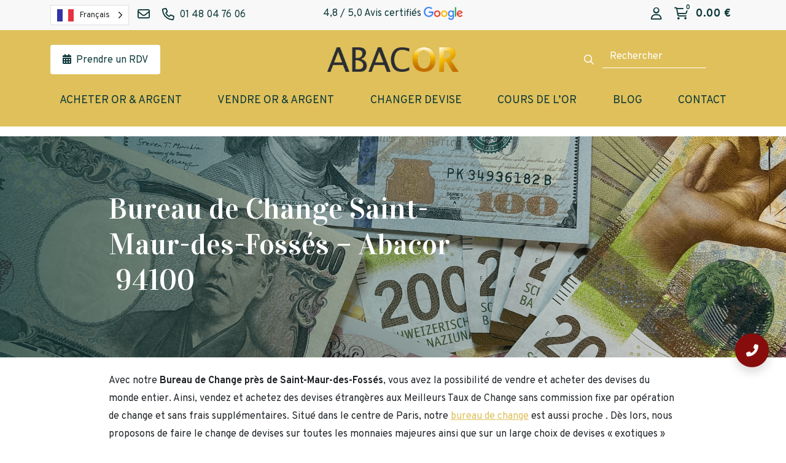

--- FILE ---
content_type: text/html; charset=UTF-8
request_url: https://www.abacor.fr/bureau-de-change/bureau-de-change-saint-maur-des-fosses/
body_size: 33287
content:
<!DOCTYPE html>
<html lang="fr-FR" prefix="og: https://ogp.me/ns#">
<head><meta charset="UTF-8" /><script>if(navigator.userAgent.match(/MSIE|Internet Explorer/i)||navigator.userAgent.match(/Trident\/7\..*?rv:11/i)){var href=document.location.href;if(!href.match(/[?&]nowprocket/)){if(href.indexOf("?")==-1){if(href.indexOf("#")==-1){document.location.href=href+"?nowprocket=1"}else{document.location.href=href.replace("#","?nowprocket=1#")}}else{if(href.indexOf("#")==-1){document.location.href=href+"&nowprocket=1"}else{document.location.href=href.replace("#","&nowprocket=1#")}}}}</script><script>(()=>{class RocketLazyLoadScripts{constructor(){this.v="2.0.3",this.userEvents=["keydown","keyup","mousedown","mouseup","mousemove","mouseover","mouseenter","mouseout","mouseleave","touchmove","touchstart","touchend","touchcancel","wheel","click","dblclick","input","visibilitychange"],this.attributeEvents=["onblur","onclick","oncontextmenu","ondblclick","onfocus","onmousedown","onmouseenter","onmouseleave","onmousemove","onmouseout","onmouseover","onmouseup","onmousewheel","onscroll","onsubmit"]}async t(){this.i(),this.o(),/iP(ad|hone)/.test(navigator.userAgent)&&this.h(),this.u(),this.l(this),this.m(),this.k(this),this.p(this),this._(),await Promise.all([this.R(),this.L()]),this.lastBreath=Date.now(),this.S(this),this.P(),this.D(),this.O(),this.M(),await this.C(this.delayedScripts.normal),await this.C(this.delayedScripts.defer),await this.C(this.delayedScripts.async),this.F("domReady"),await this.T(),await this.j(),await this.I(),this.F("windowLoad"),await this.A(),window.dispatchEvent(new Event("rocket-allScriptsLoaded")),this.everythingLoaded=!0,this.lastTouchEnd&&await new Promise((t=>setTimeout(t,500-Date.now()+this.lastTouchEnd))),this.H(),this.F("all"),this.U(),this.W()}i(){this.CSPIssue=sessionStorage.getItem("rocketCSPIssue"),document.addEventListener("securitypolicyviolation",(t=>{this.CSPIssue||"script-src-elem"!==t.violatedDirective||"data"!==t.blockedURI||(this.CSPIssue=!0,sessionStorage.setItem("rocketCSPIssue",!0))}),{isRocket:!0})}o(){window.addEventListener("pageshow",(t=>{this.persisted=t.persisted,this.realWindowLoadedFired=!0}),{isRocket:!0}),window.addEventListener("pagehide",(()=>{this.onFirstUserAction=null}),{isRocket:!0})}h(){let t;function e(e){t=e}window.addEventListener("touchstart",e,{isRocket:!0}),window.addEventListener("touchend",(function i(o){Math.abs(o.changedTouches[0].pageX-t.changedTouches[0].pageX)<10&&Math.abs(o.changedTouches[0].pageY-t.changedTouches[0].pageY)<10&&o.timeStamp-t.timeStamp<200&&(o.target.dispatchEvent(new PointerEvent("click",{target:o.target,bubbles:!0,cancelable:!0,detail:1})),event.preventDefault(),window.removeEventListener("touchstart",e,{isRocket:!0}),window.removeEventListener("touchend",i,{isRocket:!0}))}),{isRocket:!0})}q(t){this.userActionTriggered||("mousemove"!==t.type||this.firstMousemoveIgnored?"keyup"===t.type||"mouseover"===t.type||"mouseout"===t.type||(this.userActionTriggered=!0,this.onFirstUserAction&&this.onFirstUserAction()):this.firstMousemoveIgnored=!0),"click"===t.type&&t.preventDefault(),this.savedUserEvents.length>0&&(t.stopPropagation(),t.stopImmediatePropagation()),"touchstart"===this.lastEvent&&"touchend"===t.type&&(this.lastTouchEnd=Date.now()),"click"===t.type&&(this.lastTouchEnd=0),this.lastEvent=t.type,this.savedUserEvents.push(t)}u(){this.savedUserEvents=[],this.userEventHandler=this.q.bind(this),this.userEvents.forEach((t=>window.addEventListener(t,this.userEventHandler,{passive:!1,isRocket:!0})))}U(){this.userEvents.forEach((t=>window.removeEventListener(t,this.userEventHandler,{passive:!1,isRocket:!0}))),this.savedUserEvents.forEach((t=>{t.target.dispatchEvent(new window[t.constructor.name](t.type,t))}))}m(){this.eventsMutationObserver=new MutationObserver((t=>{const e="return false";for(const i of t){if("attributes"===i.type){const t=i.target.getAttribute(i.attributeName);t&&t!==e&&(i.target.setAttribute("data-rocket-"+i.attributeName,t),i.target["rocket"+i.attributeName]=new Function("event",t),i.target.setAttribute(i.attributeName,e))}"childList"===i.type&&i.addedNodes.forEach((t=>{if(t.nodeType===Node.ELEMENT_NODE)for(const i of t.attributes)this.attributeEvents.includes(i.name)&&i.value&&""!==i.value&&(t.setAttribute("data-rocket-"+i.name,i.value),t["rocket"+i.name]=new Function("event",i.value),t.setAttribute(i.name,e))}))}})),this.eventsMutationObserver.observe(document,{subtree:!0,childList:!0,attributeFilter:this.attributeEvents})}H(){this.eventsMutationObserver.disconnect(),this.attributeEvents.forEach((t=>{document.querySelectorAll("[data-rocket-"+t+"]").forEach((e=>{e.setAttribute(t,e.getAttribute("data-rocket-"+t)),e.removeAttribute("data-rocket-"+t)}))}))}k(t){Object.defineProperty(HTMLElement.prototype,"onclick",{get(){return this.rocketonclick||null},set(e){this.rocketonclick=e,this.setAttribute(t.everythingLoaded?"onclick":"data-rocket-onclick","this.rocketonclick(event)")}})}S(t){function e(e,i){let o=e[i];e[i]=null,Object.defineProperty(e,i,{get:()=>o,set(s){t.everythingLoaded?o=s:e["rocket"+i]=o=s}})}e(document,"onreadystatechange"),e(window,"onload"),e(window,"onpageshow");try{Object.defineProperty(document,"readyState",{get:()=>t.rocketReadyState,set(e){t.rocketReadyState=e},configurable:!0}),document.readyState="loading"}catch(t){console.log("WPRocket DJE readyState conflict, bypassing")}}l(t){this.originalAddEventListener=EventTarget.prototype.addEventListener,this.originalRemoveEventListener=EventTarget.prototype.removeEventListener,this.savedEventListeners=[],EventTarget.prototype.addEventListener=function(e,i,o){o&&o.isRocket||!t.B(e,this)&&!t.userEvents.includes(e)||t.B(e,this)&&!t.userActionTriggered||e.startsWith("rocket-")||t.everythingLoaded?t.originalAddEventListener.call(this,e,i,o):t.savedEventListeners.push({target:this,remove:!1,type:e,func:i,options:o})},EventTarget.prototype.removeEventListener=function(e,i,o){o&&o.isRocket||!t.B(e,this)&&!t.userEvents.includes(e)||t.B(e,this)&&!t.userActionTriggered||e.startsWith("rocket-")||t.everythingLoaded?t.originalRemoveEventListener.call(this,e,i,o):t.savedEventListeners.push({target:this,remove:!0,type:e,func:i,options:o})}}F(t){"all"===t&&(EventTarget.prototype.addEventListener=this.originalAddEventListener,EventTarget.prototype.removeEventListener=this.originalRemoveEventListener),this.savedEventListeners=this.savedEventListeners.filter((e=>{let i=e.type,o=e.target||window;return"domReady"===t&&"DOMContentLoaded"!==i&&"readystatechange"!==i||("windowLoad"===t&&"load"!==i&&"readystatechange"!==i&&"pageshow"!==i||(this.B(i,o)&&(i="rocket-"+i),e.remove?o.removeEventListener(i,e.func,e.options):o.addEventListener(i,e.func,e.options),!1))}))}p(t){let e;function i(e){return t.everythingLoaded?e:e.split(" ").map((t=>"load"===t||t.startsWith("load.")?"rocket-jquery-load":t)).join(" ")}function o(o){function s(e){const s=o.fn[e];o.fn[e]=o.fn.init.prototype[e]=function(){return this[0]===window&&t.userActionTriggered&&("string"==typeof arguments[0]||arguments[0]instanceof String?arguments[0]=i(arguments[0]):"object"==typeof arguments[0]&&Object.keys(arguments[0]).forEach((t=>{const e=arguments[0][t];delete arguments[0][t],arguments[0][i(t)]=e}))),s.apply(this,arguments),this}}if(o&&o.fn&&!t.allJQueries.includes(o)){const e={DOMContentLoaded:[],"rocket-DOMContentLoaded":[]};for(const t in e)document.addEventListener(t,(()=>{e[t].forEach((t=>t()))}),{isRocket:!0});o.fn.ready=o.fn.init.prototype.ready=function(i){function s(){parseInt(o.fn.jquery)>2?setTimeout((()=>i.bind(document)(o))):i.bind(document)(o)}return t.realDomReadyFired?!t.userActionTriggered||t.fauxDomReadyFired?s():e["rocket-DOMContentLoaded"].push(s):e.DOMContentLoaded.push(s),o([])},s("on"),s("one"),s("off"),t.allJQueries.push(o)}e=o}t.allJQueries=[],o(window.jQuery),Object.defineProperty(window,"jQuery",{get:()=>e,set(t){o(t)}})}P(){const t=new Map;document.write=document.writeln=function(e){const i=document.currentScript,o=document.createRange(),s=i.parentElement;let n=t.get(i);void 0===n&&(n=i.nextSibling,t.set(i,n));const c=document.createDocumentFragment();o.setStart(c,0),c.appendChild(o.createContextualFragment(e)),s.insertBefore(c,n)}}async R(){return new Promise((t=>{this.userActionTriggered?t():this.onFirstUserAction=t}))}async L(){return new Promise((t=>{document.addEventListener("DOMContentLoaded",(()=>{this.realDomReadyFired=!0,t()}),{isRocket:!0})}))}async I(){return this.realWindowLoadedFired?Promise.resolve():new Promise((t=>{window.addEventListener("load",t,{isRocket:!0})}))}M(){this.pendingScripts=[];this.scriptsMutationObserver=new MutationObserver((t=>{for(const e of t)e.addedNodes.forEach((t=>{"SCRIPT"!==t.tagName||t.noModule||t.isWPRocket||this.pendingScripts.push({script:t,promise:new Promise((e=>{const i=()=>{const i=this.pendingScripts.findIndex((e=>e.script===t));i>=0&&this.pendingScripts.splice(i,1),e()};t.addEventListener("load",i,{isRocket:!0}),t.addEventListener("error",i,{isRocket:!0}),setTimeout(i,1e3)}))})}))})),this.scriptsMutationObserver.observe(document,{childList:!0,subtree:!0})}async j(){await this.J(),this.pendingScripts.length?(await this.pendingScripts[0].promise,await this.j()):this.scriptsMutationObserver.disconnect()}D(){this.delayedScripts={normal:[],async:[],defer:[]},document.querySelectorAll("script[type$=rocketlazyloadscript]").forEach((t=>{t.hasAttribute("data-rocket-src")?t.hasAttribute("async")&&!1!==t.async?this.delayedScripts.async.push(t):t.hasAttribute("defer")&&!1!==t.defer||"module"===t.getAttribute("data-rocket-type")?this.delayedScripts.defer.push(t):this.delayedScripts.normal.push(t):this.delayedScripts.normal.push(t)}))}async _(){await this.L();let t=[];document.querySelectorAll("script[type$=rocketlazyloadscript][data-rocket-src]").forEach((e=>{let i=e.getAttribute("data-rocket-src");if(i&&!i.startsWith("data:")){i.startsWith("//")&&(i=location.protocol+i);try{const o=new URL(i).origin;o!==location.origin&&t.push({src:o,crossOrigin:e.crossOrigin||"module"===e.getAttribute("data-rocket-type")})}catch(t){}}})),t=[...new Map(t.map((t=>[JSON.stringify(t),t]))).values()],this.N(t,"preconnect")}async $(t){if(await this.G(),!0!==t.noModule||!("noModule"in HTMLScriptElement.prototype))return new Promise((e=>{let i;function o(){(i||t).setAttribute("data-rocket-status","executed"),e()}try{if(navigator.userAgent.includes("Firefox/")||""===navigator.vendor||this.CSPIssue)i=document.createElement("script"),[...t.attributes].forEach((t=>{let e=t.nodeName;"type"!==e&&("data-rocket-type"===e&&(e="type"),"data-rocket-src"===e&&(e="src"),i.setAttribute(e,t.nodeValue))})),t.text&&(i.text=t.text),t.nonce&&(i.nonce=t.nonce),i.hasAttribute("src")?(i.addEventListener("load",o,{isRocket:!0}),i.addEventListener("error",(()=>{i.setAttribute("data-rocket-status","failed-network"),e()}),{isRocket:!0}),setTimeout((()=>{i.isConnected||e()}),1)):(i.text=t.text,o()),i.isWPRocket=!0,t.parentNode.replaceChild(i,t);else{const i=t.getAttribute("data-rocket-type"),s=t.getAttribute("data-rocket-src");i?(t.type=i,t.removeAttribute("data-rocket-type")):t.removeAttribute("type"),t.addEventListener("load",o,{isRocket:!0}),t.addEventListener("error",(i=>{this.CSPIssue&&i.target.src.startsWith("data:")?(console.log("WPRocket: CSP fallback activated"),t.removeAttribute("src"),this.$(t).then(e)):(t.setAttribute("data-rocket-status","failed-network"),e())}),{isRocket:!0}),s?(t.fetchPriority="high",t.removeAttribute("data-rocket-src"),t.src=s):t.src="data:text/javascript;base64,"+window.btoa(unescape(encodeURIComponent(t.text)))}}catch(i){t.setAttribute("data-rocket-status","failed-transform"),e()}}));t.setAttribute("data-rocket-status","skipped")}async C(t){const e=t.shift();return e?(e.isConnected&&await this.$(e),this.C(t)):Promise.resolve()}O(){this.N([...this.delayedScripts.normal,...this.delayedScripts.defer,...this.delayedScripts.async],"preload")}N(t,e){this.trash=this.trash||[];let i=!0;var o=document.createDocumentFragment();t.forEach((t=>{const s=t.getAttribute&&t.getAttribute("data-rocket-src")||t.src;if(s&&!s.startsWith("data:")){const n=document.createElement("link");n.href=s,n.rel=e,"preconnect"!==e&&(n.as="script",n.fetchPriority=i?"high":"low"),t.getAttribute&&"module"===t.getAttribute("data-rocket-type")&&(n.crossOrigin=!0),t.crossOrigin&&(n.crossOrigin=t.crossOrigin),t.integrity&&(n.integrity=t.integrity),t.nonce&&(n.nonce=t.nonce),o.appendChild(n),this.trash.push(n),i=!1}})),document.head.appendChild(o)}W(){this.trash.forEach((t=>t.remove()))}async T(){try{document.readyState="interactive"}catch(t){}this.fauxDomReadyFired=!0;try{await this.G(),document.dispatchEvent(new Event("rocket-readystatechange")),await this.G(),document.rocketonreadystatechange&&document.rocketonreadystatechange(),await this.G(),document.dispatchEvent(new Event("rocket-DOMContentLoaded")),await this.G(),window.dispatchEvent(new Event("rocket-DOMContentLoaded"))}catch(t){console.error(t)}}async A(){try{document.readyState="complete"}catch(t){}try{await this.G(),document.dispatchEvent(new Event("rocket-readystatechange")),await this.G(),document.rocketonreadystatechange&&document.rocketonreadystatechange(),await this.G(),window.dispatchEvent(new Event("rocket-load")),await this.G(),window.rocketonload&&window.rocketonload(),await this.G(),this.allJQueries.forEach((t=>t(window).trigger("rocket-jquery-load"))),await this.G();const t=new Event("rocket-pageshow");t.persisted=this.persisted,window.dispatchEvent(t),await this.G(),window.rocketonpageshow&&window.rocketonpageshow({persisted:this.persisted})}catch(t){console.error(t)}}async G(){Date.now()-this.lastBreath>45&&(await this.J(),this.lastBreath=Date.now())}async J(){return document.hidden?new Promise((t=>setTimeout(t))):new Promise((t=>requestAnimationFrame(t)))}B(t,e){return e===document&&"readystatechange"===t||(e===document&&"DOMContentLoaded"===t||(e===window&&"DOMContentLoaded"===t||(e===window&&"load"===t||e===window&&"pageshow"===t)))}static run(){(new RocketLazyLoadScripts).t()}}RocketLazyLoadScripts.run()})();</script>
	
	<meta http-equiv="X-UA-Compatible" content="IE=edge">
    <meta name="viewport" content="width=device-width, initial-scale=1">
	<link rel="profile" href="http://gmpg.org/xfn/11" />
	<link rel="icon" type="image/png" href="https://www.abacor.fr/wp-content/themes/abacor/img/favicon.png">
	<script src="https://maps.googleapis.com/maps/api/js?key=AIzaSyBirEWwSArHofk_vNO4PGkOYEtz4toJn90&libraries=places" data-rocket-defer defer></script>
    	<style>img:is([sizes="auto" i], [sizes^="auto," i]) { contain-intrinsic-size: 3000px 1500px }</style>
	<script type="rocketlazyloadscript" id="cookie-law-info-gcm-var-js">
var _ckyGcm = {"status":true,"default_settings":[{"analytics":"granted","advertisement":"granted","functional":"granted","necessary":"granted","ad_user_data":"denied","ad_personalization":"denied","regions":"All"}],"wait_for_update":2000,"url_passthrough":true,"ads_data_redaction":false};
</script>
<script type="rocketlazyloadscript" id="cookie-law-info-gcm-js" data-rocket-type="text/javascript" data-rocket-src="https://www.abacor.fr/wp-content/plugins/cookie-law-info/lite/frontend/js/gcm.min.js" data-rocket-defer defer></script>
<script type="rocketlazyloadscript" data-minify="1" id="cookieyes" data-rocket-type="text/javascript" data-rocket-src="https://www.abacor.fr/wp-content/cache/min/1/client_data/3ac5f09b30a17abf001a2740/script.js?ver=1763655994" data-rocket-defer defer></script>
<!-- Google Tag Manager for WordPress by gtm4wp.com -->
<script data-cfasync="false" data-pagespeed-no-defer>
	var gtm4wp_datalayer_name = "dataLayer";
	var dataLayer = dataLayer || [];
</script>
<!-- End Google Tag Manager for WordPress by gtm4wp.com --><script type="rocketlazyloadscript">window._wca = window._wca || [];</script>

<!-- Optimisation des moteurs de recherche par Rank Math PRO - https://rankmath.com/ -->
<title>Bureau de Change Saint-Maur-des-Fossés - Abacor  94100 c</title>
<link crossorigin data-rocket-preconnect href="https://www.googletagmanager.com" rel="preconnect">
<link crossorigin data-rocket-preconnect href="https://www.google-analytics.com" rel="preconnect">
<link crossorigin data-rocket-preconnect href="https://maps.googleapis.com" rel="preconnect">
<link crossorigin data-rocket-preconnect href="https://stats.wp.com" rel="preconnect">
<link crossorigin data-rocket-preconnect href="https://kit.fontawesome.com" rel="preconnect">
<link crossorigin data-rocket-preconnect href="https://www.google.com" rel="preconnect"><link rel="preload" data-rocket-preload as="image" href="https://www.abacor.fr/wp-content/uploads/2023/06/devises-fichier-compresse-lefigaro.png" fetchpriority="high">
<meta name="description" content="Bureau de Change Saint-Maur-des-Fossés. Meilleurs Taux Net Sans Commission. Abacor Achat &amp; Vente de Devises dans le 94100."/>
<meta name="robots" content="follow, index, max-snippet:-1, max-video-preview:-1, max-image-preview:large"/>
<link rel="canonical" href="https://www.abacor.fr/bureau-de-change/bureau-de-change-saint-maur-des-fosses/" />
<meta property="og:locale" content="fr_FR" />
<meta property="og:type" content="article" />
<meta property="og:title" content="Bureau de Change Saint-Maur-des-Fossés - Abacor  94100 c" />
<meta property="og:description" content="Bureau de Change Saint-Maur-des-Fossés. Meilleurs Taux Net Sans Commission. Abacor Achat &amp; Vente de Devises dans le 94100." />
<meta property="og:url" content="https://www.abacor.fr/bureau-de-change/bureau-de-change-saint-maur-des-fosses/" />
<meta property="og:site_name" content="Abacor" />
<meta property="article:publisher" content="https://www.facebook.com/abacorfrance" />
<meta property="og:updated_time" content="2023-08-17T11:02:28+02:00" />
<meta property="og:image" content="https://www.abacor.fr/wp-content/uploads/2023/06/devises-fichier-compresse-lefigaro.png" />
<meta property="og:image:secure_url" content="https://www.abacor.fr/wp-content/uploads/2023/06/devises-fichier-compresse-lefigaro.png" />
<meta property="og:image:width" content="1948" />
<meta property="og:image:height" content="1382" />
<meta property="og:image:alt" content="bureau de change" />
<meta property="og:image:type" content="image/png" />
<meta property="article:published_time" content="2023-08-17T11:02:22+02:00" />
<meta property="article:modified_time" content="2023-08-17T11:02:28+02:00" />
<meta name="twitter:card" content="summary_large_image" />
<meta name="twitter:title" content="Bureau de Change Saint-Maur-des-Fossés - Abacor  94100 c" />
<meta name="twitter:description" content="Bureau de Change Saint-Maur-des-Fossés. Meilleurs Taux Net Sans Commission. Abacor Achat &amp; Vente de Devises dans le 94100." />
<meta name="twitter:site" content="@AbacorOr" />
<meta name="twitter:creator" content="@AbacorOr" />
<meta name="twitter:image" content="https://www.abacor.fr/wp-content/uploads/2023/06/devises-fichier-compresse-lefigaro.png" />
<meta name="twitter:label1" content="Temps de lecture" />
<meta name="twitter:data1" content="2 minutes" />
<script type="application/ld+json" class="rank-math-schema-pro">{"@context":"https://schema.org","@graph":[{"@type":"Organization","@id":"https://www.abacor.fr/#organization","name":"Abacor","url":"https://www.abacor.fr","sameAs":["https://www.facebook.com/abacorfrance","https://twitter.com/AbacorOr","https://www.instagram.com/abacorfrance/","https://fr.linkedin.com/company/abacor","https://www.pinterest.fr/AbacorFrance/","https://www.youtube.com/channel/UCsWE0w4povnIMmrDYXZTJYQ"],"logo":{"@type":"ImageObject","@id":"https://www.abacor.fr/#logo","url":"https://www.abacor.fr/wp-content/uploads/2018/10/cropped-logo-abacor-bandeau.png","contentUrl":"https://www.abacor.fr/wp-content/uploads/2018/10/cropped-logo-abacor-bandeau.png","caption":"Abacor","inLanguage":"fr-FR","width":"1000","height":"249"}},{"@type":"WebSite","@id":"https://www.abacor.fr/#website","url":"https://www.abacor.fr","name":"Abacor","alternateName":"EGF ET SMP","publisher":{"@id":"https://www.abacor.fr/#organization"},"inLanguage":"fr-FR"},{"@type":"ImageObject","@id":"https://www.abacor.fr/wp-content/uploads/2023/06/devises-fichier-compresse-lefigaro.png","url":"https://www.abacor.fr/wp-content/uploads/2023/06/devises-fichier-compresse-lefigaro.png","width":"1948","height":"1382","caption":"bureau de change","inLanguage":"fr-FR"},{"@type":"WebPage","@id":"https://www.abacor.fr/bureau-de-change/bureau-de-change-saint-maur-des-fosses/#webpage","url":"https://www.abacor.fr/bureau-de-change/bureau-de-change-saint-maur-des-fosses/","name":"Bureau de Change Saint-Maur-des-Foss\u00e9s - Abacor \u00a094100 c","datePublished":"2023-08-17T11:02:22+02:00","dateModified":"2023-08-17T11:02:28+02:00","isPartOf":{"@id":"https://www.abacor.fr/#website"},"primaryImageOfPage":{"@id":"https://www.abacor.fr/wp-content/uploads/2023/06/devises-fichier-compresse-lefigaro.png"},"inLanguage":"fr-FR"},{"@type":"Person","@id":"https://www.abacor.fr/author/abacor/","name":"Abacor","url":"https://www.abacor.fr/author/abacor/","image":{"@type":"ImageObject","@id":"https://secure.gravatar.com/avatar/58ca47bfcd00147c6a7773ef6cd798caecd1104a96ba61a6fb2c26bc6d757da2?s=96&amp;d=mm&amp;r=g","url":"https://secure.gravatar.com/avatar/58ca47bfcd00147c6a7773ef6cd798caecd1104a96ba61a6fb2c26bc6d757da2?s=96&amp;d=mm&amp;r=g","caption":"Abacor","inLanguage":"fr-FR"},"sameAs":["https://www.abacor.fr"],"worksFor":{"@id":"https://www.abacor.fr/#organization"}},{"@type":"Article","headline":"Bureau de Change Saint-Maur-des-Foss\u00e9s - Abacor \u00a094100 c","keywords":"bureau de change saint maur des foss\u00e9s","datePublished":"2023-08-17T11:02:22+02:00","dateModified":"2023-08-17T11:02:28+02:00","author":{"@id":"https://www.abacor.fr/author/abacor/","name":"Abacor"},"publisher":{"@id":"https://www.abacor.fr/#organization"},"description":"Bureau de Change Saint-Maur-des-Foss\u00e9s. Meilleurs Taux Net Sans Commission. Abacor Achat &amp; Vente de Devises dans le 94100.","name":"Bureau de Change Saint-Maur-des-Foss\u00e9s - Abacor \u00a094100 c","@id":"https://www.abacor.fr/bureau-de-change/bureau-de-change-saint-maur-des-fosses/#richSnippet","isPartOf":{"@id":"https://www.abacor.fr/bureau-de-change/bureau-de-change-saint-maur-des-fosses/#webpage"},"image":{"@id":"https://www.abacor.fr/wp-content/uploads/2023/06/devises-fichier-compresse-lefigaro.png"},"inLanguage":"fr-FR","mainEntityOfPage":{"@id":"https://www.abacor.fr/bureau-de-change/bureau-de-change-saint-maur-des-fosses/#webpage"}}]}</script>
<!-- /Extension Rank Math WordPress SEO -->

<link rel='dns-prefetch' href='//www.googletagmanager.com' />
<link rel='dns-prefetch' href='//cdn.weglot.com' />
<link rel='dns-prefetch' href='//stats.wp.com' />
<link rel='dns-prefetch' href='//kit.fontawesome.com' />
<link rel='dns-prefetch' href='//pro.fontawesome.com' />

<style id='wp-emoji-styles-inline-css' type='text/css'>

	img.wp-smiley, img.emoji {
		display: inline !important;
		border: none !important;
		box-shadow: none !important;
		height: 1em !important;
		width: 1em !important;
		margin: 0 0.07em !important;
		vertical-align: -0.1em !important;
		background: none !important;
		padding: 0 !important;
	}
</style>
<link rel='stylesheet' id='wp-block-library-css' href='https://www.abacor.fr/wp-includes/css/dist/block-library/style.min.css?ver=6.8.3' type='text/css' media='all' />
<style id='classic-theme-styles-inline-css' type='text/css'>
/*! This file is auto-generated */
.wp-block-button__link{color:#fff;background-color:#32373c;border-radius:9999px;box-shadow:none;text-decoration:none;padding:calc(.667em + 2px) calc(1.333em + 2px);font-size:1.125em}.wp-block-file__button{background:#32373c;color:#fff;text-decoration:none}
</style>
<link data-minify="1" rel='stylesheet' id='woocommerce-add-to-cart-form-style-css' href='https://www.abacor.fr/wp-content/cache/min/1/wp-content/plugins/woocommerce/assets/client/blocks/woocommerce/add-to-cart-form-style.css?ver=1763655994' type='text/css' media='all' />
<style id='woocommerce-product-button-style-inline-css' type='text/css'>
.wp-block-button.wc-block-components-product-button{align-items:center;display:flex;flex-direction:column;gap:12px;justify-content:center;white-space:normal;word-break:break-word}.wp-block-button.wc-block-components-product-button.is-style-outline .wp-block-button__link{border:2px solid}.wp-block-button.wc-block-components-product-button.is-style-outline .wp-block-button__link:not(.has-text-color){color:currentColor}.wp-block-button.wc-block-components-product-button.is-style-outline .wp-block-button__link:not(.has-background){background-color:transparent;background-image:none}.wp-block-button.wc-block-components-product-button.has-custom-width .wp-block-button__link{box-sizing:border-box}.wp-block-button.wc-block-components-product-button.wp-block-button__width-25 .wp-block-button__link{width:25%}.wp-block-button.wc-block-components-product-button.wp-block-button__width-50 .wp-block-button__link{width:50%}.wp-block-button.wc-block-components-product-button.wp-block-button__width-75 .wp-block-button__link{width:75%}.wp-block-button.wc-block-components-product-button.wp-block-button__width-100 .wp-block-button__link{width:100%}.wp-block-button.wc-block-components-product-button .wp-block-button__link{display:inline-flex;font-size:1em;justify-content:center;text-align:center;white-space:normal;width:auto;word-break:break-word}.wp-block-button.wc-block-components-product-button a[hidden]{display:none}@keyframes slideOut{0%{transform:translateY(0)}to{transform:translateY(-100%)}}@keyframes slideIn{0%{opacity:0;transform:translateY(90%)}to{opacity:1;transform:translate(0)}}.wp-block-button.wc-block-components-product-button.align-left{align-items:flex-start}.wp-block-button.wc-block-components-product-button.align-right{align-items:flex-end}.wp-block-button.wc-block-components-product-button .wc-block-components-product-button__button{align-items:center;border-style:none;display:inline-flex;justify-content:center;line-height:inherit;overflow:hidden;white-space:normal;word-break:break-word}.wp-block-button.wc-block-components-product-button .wc-block-components-product-button__button span.wc-block-slide-out{animation:slideOut .1s linear 1 normal forwards}.wp-block-button.wc-block-components-product-button .wc-block-components-product-button__button span.wc-block-slide-in{animation:slideIn .1s linear 1 normal}.wp-block-button.wc-block-components-product-button .wc-block-components-product-button__button--placeholder{background-color:currentColor!important;border:0!important;border-radius:.25rem;box-shadow:none;color:currentColor!important;display:block;line-height:1;max-width:100%!important;min-height:3em;min-width:8em;opacity:.15;outline:0!important;overflow:hidden!important;pointer-events:none;position:relative!important;width:100%;z-index:1}.wp-block-button.wc-block-components-product-button .wc-block-components-product-button__button--placeholder>*{visibility:hidden}.wp-block-button.wc-block-components-product-button .wc-block-components-product-button__button--placeholder:after{animation:loading__animation 1.5s ease-in-out infinite;background-image:linear-gradient(90deg,currentColor,hsla(0,0%,96%,.302),currentColor);background-repeat:no-repeat;content:" ";display:block;height:100%;left:0;position:absolute;right:0;top:0;transform:translateX(-100%)}@keyframes loading__animation{to{transform:translateX(100%)}}@media screen and (prefers-reduced-motion:reduce){.wp-block-button.wc-block-components-product-button .wc-block-components-product-button__button--placeholder{animation:none}}.wc-block-all-products .wp-block-button.wc-block-components-product-button{margin-bottom:12px}.theme-twentytwentyone .editor-styles-wrapper .wc-block-components-product-button .wp-block-button__link{background-color:var(--button--color-background);border-color:var(--button--color-background);color:var(--button--color-text)}

</style>
<style id='woocommerce-product-collection-style-inline-css' type='text/css'>
.wp-block-woocommerce-product-collection .wc-block-components-product-stock-indicator{text-align:center}.wc-block-components-notice-banner .wc-block-components-button.wc-block-components-notice-banner__dismiss[hidden]{display:none}

</style>
<style id='woocommerce-product-filters-style-inline-css' type='text/css'>
:where(.wc-block-product-filters){--top-padding:var(--wp-admin--admin-bar--height);display:inline-flex}@media(max-width:782px){:where(.wc-block-product-filters){--top-padding:var(--adminbar-mobile-padding,0)}}:where(.wc-block-product-filters) .wc-block-product-filters__close-overlay,:where(.wc-block-product-filters) .wc-block-product-filters__open-overlay{align-items:center;background:transparent;border:transparent;color:inherit;display:flex;font-size:.875em;padding:0}:where(.wc-block-product-filters) .wc-block-product-filters__close-overlay svg,:where(.wc-block-product-filters) .wc-block-product-filters__open-overlay svg{fill:currentColor}:where(.wc-block-product-filters) .wc-block-product-filters__close-overlay span,:where(.wc-block-product-filters) .wc-block-product-filters__open-overlay span{padding:0 5px}:where(.wc-block-product-filters) .wc-block-product-filters__open-overlay svg{height:var(--wc-product-filters-overlay-icon-size,1.5em);width:var(--wc-product-filters-overlay-icon-size,1.5em)}:where(.wc-block-product-filters) .wc-block-product-filters__overlay{background-color:transparent;inset:0;pointer-events:none;position:fixed;top:var(--top-padding);transition:background-color .5s;z-index:9999}:where(.wc-block-product-filters) .wc-block-product-filters__overlay-wrapper{height:100%;position:relative;width:100%}:where(.wc-block-product-filters) .wc-block-product-filters__overlay-dialog{background-color:var(--wc-product-filters-overlay-background-color,var(--wc-product-filters-background-color,var(--wp--preset--color--base,#fff)));color:var(--wc-product-filters-overlay-text-color,var(--wc-product-filters-text-color,var(--wp--preset--color--base,#111)));display:flex!important;flex-direction:column;gap:var(--wp--preset--spacing--40);inset:0;max-height:100%;position:absolute;transform:translateY(100vh);transition:none}:where(.wc-block-product-filters) .wc-block-product-filters__overlay-header{display:flex;flex-flow:row-reverse;padding:var(--wp--preset--spacing--30) var(--wp--preset--spacing--40) 0}:where(.wc-block-product-filters) .wc-block-product-filters__overlay-content{display:flex;flex-direction:column;flex-grow:1;gap:var(--wc-product-filter-block-spacing,var(--wp--style--block-gap,1.2rem));overflow-y:scroll;padding:0 var(--wp--preset--spacing--40)}:where(.wc-block-product-filters) .wc-block-product-filters__overlay-content>:first-child{margin-top:0}:where(.wc-block-product-filters) .wc-block-product-filters__overlay-footer{box-shadow:0 -4px 8px 0 rgba(0,0,0,.102);padding:var(--wp--preset--spacing--30) var(--wp--preset--spacing--40)}:where(.wc-block-product-filters) .wc-block-product-filters__apply{width:100%}:where(.wc-block-product-filters).is-overlay-opened .wc-block-product-filters__overlay{background-color:rgba(95,95,95,.35);pointer-events:auto;z-index:9999}:where(.wc-block-product-filters).is-overlay-opened .wc-block-product-filters__overlay-dialog{color:var(--wc-product-filters-overlay-color,inherit);transform:translateY(0);transition:transform .5s}@media(min-width:601px){:where(.wc-block-product-filters),:where(.wc-block-product-filters).is-overlay-opened{display:flex}:where(.wc-block-product-filters) .wc-block-product-filters__open-overlay,:where(.wc-block-product-filters) .wc-block-product-filters__overlay-footer,:where(.wc-block-product-filters) .wc-block-product-filters__overlay-header,:where(.wc-block-product-filters).is-overlay-opened .wc-block-product-filters__open-overlay,:where(.wc-block-product-filters).is-overlay-opened .wc-block-product-filters__overlay-footer,:where(.wc-block-product-filters).is-overlay-opened .wc-block-product-filters__overlay-header{display:none}:where(.wc-block-product-filters) .wc-block-product-filters__overlay,:where(.wc-block-product-filters).is-overlay-opened .wc-block-product-filters__overlay{background:inherit;color:inherit;inset:0;pointer-events:auto;position:relative;transition:none}:where(.wc-block-product-filters) .wc-block-product-filters__overlay-wrapper,:where(.wc-block-product-filters).is-overlay-opened .wc-block-product-filters__overlay-wrapper{background:inherit;color:inherit;height:auto;width:auto}:where(.wc-block-product-filters) .wc-block-product-filters__overlay-dialog,:where(.wc-block-product-filters).is-overlay-opened .wc-block-product-filters__overlay-dialog{background:inherit;color:inherit;position:relative;transform:none}:where(.wc-block-product-filters) .wc-block-product-filters__overlay-content,:where(.wc-block-product-filters).is-overlay-opened .wc-block-product-filters__overlay-content{background:inherit;color:inherit;flex-grow:1;overflow:visible;padding:0}}@media(max-width:600px){:where(.wc-block-product-filters) .wc-block-product-filters__overlay-content .wp-block-group{display:block}:where(.wc-block-product-filters) .wc-block-product-filters__overlay-content .wp-block-group>div{margin:20px 0}}.wc-block-product-filter--hidden{display:none}

</style>
<link data-minify="1" rel='stylesheet' id='woocommerce-product-filter-price-slider-style-css' href='https://www.abacor.fr/wp-content/cache/min/1/wp-content/plugins/woocommerce/assets/client/blocks/woocommerce/product-filter-price-slider-style.css?ver=1763655994' type='text/css' media='all' />
<style id='woocommerce-product-filter-removable-chips-style-inline-css' type='text/css'>
.wc-block-product-filter-removable-chips.is-vertical .wc-block-product-filter-removable-chips__items{flex-direction:column}.wc-block-product-filter-removable-chips.is-content-justification-center .wc-block-product-filter-removable-chips__items{justify-content:center}.wc-block-product-filter-removable-chips.is-content-justification-right .wc-block-product-filter-removable-chips__items{justify-content:flex-end}.wc-block-product-filter-removable-chips.is-content-justification-space-between .wc-block-product-filter-removable-chips__items{justify-content:space-between}.wc-block-product-filter-removable-chips.is-horizontal .wc-block-product-filter-removable-chips__items{width:100%}.wc-block-product-filter-removable-chips__items{color:var(--wc-product-filter-removable-chips-text,currentColor);display:inline-flex;flex-wrap:wrap;gap:4px;list-style:none;margin:0;padding:0}.wc-block-product-filter-removable-chips__items .wc-block-product-filter-removable-chips__item{align-items:center;appearance:none;background:var(--wc-product-filter-removable-chips-background,transparent);border:1px solid var(--wc-product-filter-removable-chips-border,color-mix(in srgb,currentColor 20%,transparent));border-radius:2px;display:flex;font-size:.875em;gap:8px;justify-content:space-between;padding:.25em .75em}.wc-block-product-filter-removable-chips__items .wc-block-product-filter-removable-chips__item .wc-block-product-filter-removable-chips__remove{align-items:center;background-color:transparent;border:none;color:var(--wc-product-filter-removable-chips-text,currentColor);cursor:pointer;display:flex;margin:0;padding:0}.wc-block-product-filter-removable-chips__items .wc-block-product-filter-removable-chips__item .wc-block-product-filter-removable-chips__remove .wc-block-product-filter-removable-chips__remove-icon{fill:currentColor}

</style>
<style id='woocommerce-product-filter-checkbox-list-style-inline-css' type='text/css'>
.wc-block-product-filter-checkbox-list__list{list-style:none outside;margin:0;padding:0}.wc-block-product-filter-checkbox-list__label{align-items:center;display:inline-flex;gap:.625em}.wc-block-product-filter-checkbox-list__item .wc-block-product-filter-checkbox-list__label{margin-bottom:0}:where(.wc-block-product-filter-checkbox-list__input-wrapper){display:block;position:relative}.wc-block-product-filter-checkbox-list__input-wrapper:before{background:currentColor;border-radius:2px;content:"";height:1em;left:0;opacity:.1;pointer-events:none;position:absolute;top:0;width:1em}.has-option-element-color .wc-block-product-filter-checkbox-list__input-wrapper:before{display:none}input[type=checkbox].wc-block-product-filter-checkbox-list__input{appearance:none;background:var(--wc-product-filter-checkbox-list-option-element,transparent);border:1px solid var(--wc-product-filter-checkbox-list-option-element-border,transparent);border-radius:2px;color:inherit;cursor:pointer;display:block;font-size:inherit;height:1em;margin:0;width:1em}input[type=checkbox].wc-block-product-filter-checkbox-list__input:focus{outline-color:var(--wc-product-filter-checkbox-list-option-element-border,currentColor);outline-width:1px}svg.wc-block-product-filter-checkbox-list__mark{box-sizing:border-box;color:var(--wc-product-filter-checkbox-list-option-element-selected,currentColor);display:none;height:1em;left:0;padding:.2em;position:absolute;top:0;width:1em}input[type=checkbox].wc-block-product-filter-checkbox-list__input:checked:after,input[type=checkbox].wc-block-product-filter-checkbox-list__input:checked:before{content:none}input[type=checkbox].wc-block-product-filter-checkbox-list__input:checked+.wc-block-product-filter-checkbox-list__mark{display:block;pointer-events:none}:where(.wc-block-product-filter-checkbox-list__text-wrapper){align-items:center;display:inline-flex;font-size:.875em;gap:4px}.wc-block-product-filter-checkbox-list__show-more{appearance:none;background:transparent;border:none;font-family:inherit;padding:0;text-decoration:underline}

</style>
<style id='woocommerce-product-filter-chips-style-inline-css' type='text/css'>
:where(.wc-block-product-filter-chips__items){display:flex;flex-wrap:wrap;gap:4px}.wc-block-product-filter-chips__item{appearance:none;background:transparent;border:1px solid color-mix(in srgb,currentColor 20%,transparent);border-radius:2px;color:var(--wc-product-filter-chips-text,currentColor);cursor:pointer;font-family:inherit;font-size:.875em;padding:4px 8px}.has-chip-text-color .wc-block-product-filter-chips__item{color:var(--wc-product-filter-chips-text)}.has-chip-background-color .wc-block-product-filter-chips__item{background:var(--wc-product-filter-chips-background)}.has-chip-border-color .wc-block-product-filter-chips__item{border-color:var(--wc-product-filter-chips-border)}.wc-block-product-filter-chips__item[aria-checked=true]{background:currentColor}.has-selected-chip-text-color .wc-block-product-filter-chips__item[aria-checked=true]{color:var(--wc-product-filter-chips-selected-text)}.has-selected-chip-background-color .wc-block-product-filter-chips__item[aria-checked=true]{background:var(--wc-product-filter-chips-selected-background)}.has-selected-chip-border-color .wc-block-product-filter-chips__item[aria-checked=true]{border-color:var(--wc-product-filter-chips-selected-border)}:where(.wc-block-product-filter-chips__label){align-items:center;display:inline-flex;gap:4px}.wc-block-product-filter-chips:not(.has-selected-chip-text-color) .wc-block-product-filter-chips__item[aria-checked=true]>.wc-block-product-filter-chips__label{filter:invert(100%)}.wc-block-product-filter-chips__show-more{appearance:none;background:transparent;border:none;font-family:inherit;padding:0;text-decoration:underline}

</style>
<link data-minify="1" rel='stylesheet' id='woocommerce-product-gallery-style-css' href='https://www.abacor.fr/wp-content/cache/min/1/wp-content/plugins/woocommerce/assets/client/blocks/woocommerce/product-gallery-style.css?ver=1763655994' type='text/css' media='all' />
<style id='woocommerce-product-template-style-inline-css' type='text/css'>
.wc-block-product-template{list-style:none;margin-bottom:0;margin-top:0;max-width:100%;padding:0}.wc-block-product-template.wc-block-product-template{background:none}.wc-block-product-template.is-flex-container{display:flex;flex-direction:row;flex-wrap:wrap;gap:1.25em}.wc-block-product-template.is-flex-container>li{list-style:none;margin:0;width:100%}@media(min-width:600px){.wc-block-product-template.is-flex-container.is-flex-container.columns-2>li{width:calc(50% - .625em)}.wc-block-product-template.is-flex-container.is-flex-container.columns-3>li{width:calc(33.33333% - .83333em)}.wc-block-product-template.is-flex-container.is-flex-container.columns-4>li{width:calc(25% - .9375em)}.wc-block-product-template.is-flex-container.is-flex-container.columns-5>li{width:calc(20% - 1em)}.wc-block-product-template.is-flex-container.is-flex-container.columns-6>li{width:calc(16.66667% - 1.04167em)}}.wc-block-product-template__responsive{grid-gap:1.25em;display:grid}.wc-block-product-template__responsive.columns-2{grid-template-columns:repeat(auto-fill,minmax(max(150px,calc(50% - .625em)),1fr))}.wc-block-product-template__responsive.columns-3{grid-template-columns:repeat(auto-fill,minmax(max(150px,calc(33.33333% - .83333em)),1fr))}.wc-block-product-template__responsive.columns-4{grid-template-columns:repeat(auto-fill,minmax(max(150px,calc(25% - .9375em)),1fr))}.wc-block-product-template__responsive.columns-5{grid-template-columns:repeat(auto-fill,minmax(max(150px,calc(20% - 1em)),1fr))}.wc-block-product-template__responsive.columns-6{grid-template-columns:repeat(auto-fill,minmax(max(150px,calc(16.66667% - 1.04167em)),1fr))}.wc-block-product-template__responsive>li{margin-block-start:0}:where(.wc-block-product-template .wc-block-product)>:not(:last-child){margin-bottom:.75rem;margin-top:0}.is-product-collection-layout-list .wc-block-product:not(:last-child){margin-bottom:1.2rem}

</style>
<link rel='stylesheet' id='mediaelement-css' href='https://www.abacor.fr/wp-includes/js/mediaelement/mediaelementplayer-legacy.min.css?ver=4.2.17' type='text/css' media='all' />
<link rel='stylesheet' id='wp-mediaelement-css' href='https://www.abacor.fr/wp-includes/js/mediaelement/wp-mediaelement.min.css?ver=6.8.3' type='text/css' media='all' />
<style id='jetpack-sharing-buttons-style-inline-css' type='text/css'>
.jetpack-sharing-buttons__services-list{display:flex;flex-direction:row;flex-wrap:wrap;gap:0;list-style-type:none;margin:5px;padding:0}.jetpack-sharing-buttons__services-list.has-small-icon-size{font-size:12px}.jetpack-sharing-buttons__services-list.has-normal-icon-size{font-size:16px}.jetpack-sharing-buttons__services-list.has-large-icon-size{font-size:24px}.jetpack-sharing-buttons__services-list.has-huge-icon-size{font-size:36px}@media print{.jetpack-sharing-buttons__services-list{display:none!important}}.editor-styles-wrapper .wp-block-jetpack-sharing-buttons{gap:0;padding-inline-start:0}ul.jetpack-sharing-buttons__services-list.has-background{padding:1.25em 2.375em}
</style>
<style id='font-awesome-svg-styles-default-inline-css' type='text/css'>
.svg-inline--fa {
  display: inline-block;
  height: 1em;
  overflow: visible;
  vertical-align: -.125em;
}
</style>
<link data-minify="1" rel='stylesheet' id='font-awesome-svg-styles-css' href='https://www.abacor.fr/wp-content/cache/min/1/wp-content/uploads/font-awesome/v6.7.2/css/svg-with-js.css?ver=1763655994' type='text/css' media='all' />
<style id='font-awesome-svg-styles-inline-css' type='text/css'>
   .wp-block-font-awesome-icon svg::before,
   .wp-rich-text-font-awesome-icon svg::before {content: unset;}
</style>
<style id='global-styles-inline-css' type='text/css'>
:root{--wp--preset--aspect-ratio--square: 1;--wp--preset--aspect-ratio--4-3: 4/3;--wp--preset--aspect-ratio--3-4: 3/4;--wp--preset--aspect-ratio--3-2: 3/2;--wp--preset--aspect-ratio--2-3: 2/3;--wp--preset--aspect-ratio--16-9: 16/9;--wp--preset--aspect-ratio--9-16: 9/16;--wp--preset--color--black: #000000;--wp--preset--color--cyan-bluish-gray: #abb8c3;--wp--preset--color--white: #ffffff;--wp--preset--color--pale-pink: #f78da7;--wp--preset--color--vivid-red: #cf2e2e;--wp--preset--color--luminous-vivid-orange: #ff6900;--wp--preset--color--luminous-vivid-amber: #fcb900;--wp--preset--color--light-green-cyan: #7bdcb5;--wp--preset--color--vivid-green-cyan: #00d084;--wp--preset--color--pale-cyan-blue: #8ed1fc;--wp--preset--color--vivid-cyan-blue: #0693e3;--wp--preset--color--vivid-purple: #9b51e0;--wp--preset--color--primary: #0E393A;--wp--preset--color--warning: #F9C351;--wp--preset--color--secondary: #6C6B6B;--wp--preset--color--light: #DBE1E1;--wp--preset--color--blanc: #fff;--wp--preset--color--noir: #000;--wp--preset--gradient--vivid-cyan-blue-to-vivid-purple: linear-gradient(135deg,rgba(6,147,227,1) 0%,rgb(155,81,224) 100%);--wp--preset--gradient--light-green-cyan-to-vivid-green-cyan: linear-gradient(135deg,rgb(122,220,180) 0%,rgb(0,208,130) 100%);--wp--preset--gradient--luminous-vivid-amber-to-luminous-vivid-orange: linear-gradient(135deg,rgba(252,185,0,1) 0%,rgba(255,105,0,1) 100%);--wp--preset--gradient--luminous-vivid-orange-to-vivid-red: linear-gradient(135deg,rgba(255,105,0,1) 0%,rgb(207,46,46) 100%);--wp--preset--gradient--very-light-gray-to-cyan-bluish-gray: linear-gradient(135deg,rgb(238,238,238) 0%,rgb(169,184,195) 100%);--wp--preset--gradient--cool-to-warm-spectrum: linear-gradient(135deg,rgb(74,234,220) 0%,rgb(151,120,209) 20%,rgb(207,42,186) 40%,rgb(238,44,130) 60%,rgb(251,105,98) 80%,rgb(254,248,76) 100%);--wp--preset--gradient--blush-light-purple: linear-gradient(135deg,rgb(255,206,236) 0%,rgb(152,150,240) 100%);--wp--preset--gradient--blush-bordeaux: linear-gradient(135deg,rgb(254,205,165) 0%,rgb(254,45,45) 50%,rgb(107,0,62) 100%);--wp--preset--gradient--luminous-dusk: linear-gradient(135deg,rgb(255,203,112) 0%,rgb(199,81,192) 50%,rgb(65,88,208) 100%);--wp--preset--gradient--pale-ocean: linear-gradient(135deg,rgb(255,245,203) 0%,rgb(182,227,212) 50%,rgb(51,167,181) 100%);--wp--preset--gradient--electric-grass: linear-gradient(135deg,rgb(202,248,128) 0%,rgb(113,206,126) 100%);--wp--preset--gradient--midnight: linear-gradient(135deg,rgb(2,3,129) 0%,rgb(40,116,252) 100%);--wp--preset--font-size--small: 13px;--wp--preset--font-size--medium: 20px;--wp--preset--font-size--large: 36px;--wp--preset--font-size--x-large: 42px;--wp--preset--font-size--normal: 16px;--wp--preset--font-size--lead: 18px;--wp--preset--spacing--20: 0.44rem;--wp--preset--spacing--30: 0.67rem;--wp--preset--spacing--40: 1rem;--wp--preset--spacing--50: 1.5rem;--wp--preset--spacing--60: 2.25rem;--wp--preset--spacing--70: 3.38rem;--wp--preset--spacing--80: 5.06rem;--wp--preset--shadow--natural: 6px 6px 9px rgba(0, 0, 0, 0.2);--wp--preset--shadow--deep: 12px 12px 50px rgba(0, 0, 0, 0.4);--wp--preset--shadow--sharp: 6px 6px 0px rgba(0, 0, 0, 0.2);--wp--preset--shadow--outlined: 6px 6px 0px -3px rgba(255, 255, 255, 1), 6px 6px rgba(0, 0, 0, 1);--wp--preset--shadow--crisp: 6px 6px 0px rgba(0, 0, 0, 1);}:where(.is-layout-flex){gap: 0.5em;}:where(.is-layout-grid){gap: 0.5em;}body .is-layout-flex{display: flex;}.is-layout-flex{flex-wrap: wrap;align-items: center;}.is-layout-flex > :is(*, div){margin: 0;}body .is-layout-grid{display: grid;}.is-layout-grid > :is(*, div){margin: 0;}:where(.wp-block-columns.is-layout-flex){gap: 2em;}:where(.wp-block-columns.is-layout-grid){gap: 2em;}:where(.wp-block-post-template.is-layout-flex){gap: 1.25em;}:where(.wp-block-post-template.is-layout-grid){gap: 1.25em;}.has-black-color{color: var(--wp--preset--color--black) !important;}.has-cyan-bluish-gray-color{color: var(--wp--preset--color--cyan-bluish-gray) !important;}.has-white-color{color: var(--wp--preset--color--white) !important;}.has-pale-pink-color{color: var(--wp--preset--color--pale-pink) !important;}.has-vivid-red-color{color: var(--wp--preset--color--vivid-red) !important;}.has-luminous-vivid-orange-color{color: var(--wp--preset--color--luminous-vivid-orange) !important;}.has-luminous-vivid-amber-color{color: var(--wp--preset--color--luminous-vivid-amber) !important;}.has-light-green-cyan-color{color: var(--wp--preset--color--light-green-cyan) !important;}.has-vivid-green-cyan-color{color: var(--wp--preset--color--vivid-green-cyan) !important;}.has-pale-cyan-blue-color{color: var(--wp--preset--color--pale-cyan-blue) !important;}.has-vivid-cyan-blue-color{color: var(--wp--preset--color--vivid-cyan-blue) !important;}.has-vivid-purple-color{color: var(--wp--preset--color--vivid-purple) !important;}.has-black-background-color{background-color: var(--wp--preset--color--black) !important;}.has-cyan-bluish-gray-background-color{background-color: var(--wp--preset--color--cyan-bluish-gray) !important;}.has-white-background-color{background-color: var(--wp--preset--color--white) !important;}.has-pale-pink-background-color{background-color: var(--wp--preset--color--pale-pink) !important;}.has-vivid-red-background-color{background-color: var(--wp--preset--color--vivid-red) !important;}.has-luminous-vivid-orange-background-color{background-color: var(--wp--preset--color--luminous-vivid-orange) !important;}.has-luminous-vivid-amber-background-color{background-color: var(--wp--preset--color--luminous-vivid-amber) !important;}.has-light-green-cyan-background-color{background-color: var(--wp--preset--color--light-green-cyan) !important;}.has-vivid-green-cyan-background-color{background-color: var(--wp--preset--color--vivid-green-cyan) !important;}.has-pale-cyan-blue-background-color{background-color: var(--wp--preset--color--pale-cyan-blue) !important;}.has-vivid-cyan-blue-background-color{background-color: var(--wp--preset--color--vivid-cyan-blue) !important;}.has-vivid-purple-background-color{background-color: var(--wp--preset--color--vivid-purple) !important;}.has-black-border-color{border-color: var(--wp--preset--color--black) !important;}.has-cyan-bluish-gray-border-color{border-color: var(--wp--preset--color--cyan-bluish-gray) !important;}.has-white-border-color{border-color: var(--wp--preset--color--white) !important;}.has-pale-pink-border-color{border-color: var(--wp--preset--color--pale-pink) !important;}.has-vivid-red-border-color{border-color: var(--wp--preset--color--vivid-red) !important;}.has-luminous-vivid-orange-border-color{border-color: var(--wp--preset--color--luminous-vivid-orange) !important;}.has-luminous-vivid-amber-border-color{border-color: var(--wp--preset--color--luminous-vivid-amber) !important;}.has-light-green-cyan-border-color{border-color: var(--wp--preset--color--light-green-cyan) !important;}.has-vivid-green-cyan-border-color{border-color: var(--wp--preset--color--vivid-green-cyan) !important;}.has-pale-cyan-blue-border-color{border-color: var(--wp--preset--color--pale-cyan-blue) !important;}.has-vivid-cyan-blue-border-color{border-color: var(--wp--preset--color--vivid-cyan-blue) !important;}.has-vivid-purple-border-color{border-color: var(--wp--preset--color--vivid-purple) !important;}.has-vivid-cyan-blue-to-vivid-purple-gradient-background{background: var(--wp--preset--gradient--vivid-cyan-blue-to-vivid-purple) !important;}.has-light-green-cyan-to-vivid-green-cyan-gradient-background{background: var(--wp--preset--gradient--light-green-cyan-to-vivid-green-cyan) !important;}.has-luminous-vivid-amber-to-luminous-vivid-orange-gradient-background{background: var(--wp--preset--gradient--luminous-vivid-amber-to-luminous-vivid-orange) !important;}.has-luminous-vivid-orange-to-vivid-red-gradient-background{background: var(--wp--preset--gradient--luminous-vivid-orange-to-vivid-red) !important;}.has-very-light-gray-to-cyan-bluish-gray-gradient-background{background: var(--wp--preset--gradient--very-light-gray-to-cyan-bluish-gray) !important;}.has-cool-to-warm-spectrum-gradient-background{background: var(--wp--preset--gradient--cool-to-warm-spectrum) !important;}.has-blush-light-purple-gradient-background{background: var(--wp--preset--gradient--blush-light-purple) !important;}.has-blush-bordeaux-gradient-background{background: var(--wp--preset--gradient--blush-bordeaux) !important;}.has-luminous-dusk-gradient-background{background: var(--wp--preset--gradient--luminous-dusk) !important;}.has-pale-ocean-gradient-background{background: var(--wp--preset--gradient--pale-ocean) !important;}.has-electric-grass-gradient-background{background: var(--wp--preset--gradient--electric-grass) !important;}.has-midnight-gradient-background{background: var(--wp--preset--gradient--midnight) !important;}.has-small-font-size{font-size: var(--wp--preset--font-size--small) !important;}.has-medium-font-size{font-size: var(--wp--preset--font-size--medium) !important;}.has-large-font-size{font-size: var(--wp--preset--font-size--large) !important;}.has-x-large-font-size{font-size: var(--wp--preset--font-size--x-large) !important;}
:where(.wp-block-post-template.is-layout-flex){gap: 1.25em;}:where(.wp-block-post-template.is-layout-grid){gap: 1.25em;}
:where(.wp-block-columns.is-layout-flex){gap: 2em;}:where(.wp-block-columns.is-layout-grid){gap: 2em;}
:root :where(.wp-block-pullquote){font-size: 1.5em;line-height: 1.6;}
</style>
<link rel='stylesheet' id='kk-star-ratings-css' href='https://www.abacor.fr/wp-content/plugins/kk-star-ratings/src/core/public/css/kk-star-ratings.min.css?ver=5.4.10.2' type='text/css' media='all' />
<link data-minify="1" rel='stylesheet' id='shuftipro-kyc-css' href='https://www.abacor.fr/wp-content/cache/min/1/wp-content/plugins/shuftipro-kyc-identity-verification/public/css/shuftipro-kyc-public.css?ver=1763655994' type='text/css' media='all' />
<link data-minify="1" rel='stylesheet' id='woocommerce-layout-css' href='https://www.abacor.fr/wp-content/cache/min/1/wp-content/plugins/woocommerce/assets/css/woocommerce-layout.css?ver=1763655994' type='text/css' media='all' />
<style id='woocommerce-layout-inline-css' type='text/css'>

	.infinite-scroll .woocommerce-pagination {
		display: none;
	}
</style>
<link data-minify="1" rel='stylesheet' id='woocommerce-smallscreen-css' href='https://www.abacor.fr/wp-content/cache/min/1/wp-content/plugins/woocommerce/assets/css/woocommerce-smallscreen.css?ver=1763655994' type='text/css' media='only screen and (max-width: 768px)' />
<link data-minify="1" rel='stylesheet' id='woocommerce-general-css' href='https://www.abacor.fr/wp-content/cache/min/1/wp-content/plugins/woocommerce/assets/css/woocommerce.css?ver=1763655994' type='text/css' media='all' />
<style id='woocommerce-inline-inline-css' type='text/css'>
.woocommerce form .form-row .required { visibility: visible; }
</style>
<link data-minify="1" rel='stylesheet' id='weglot-css-css' href='https://www.abacor.fr/wp-content/cache/min/1/wp-content/plugins/weglot/dist/css/front-css.css?ver=1763655994' type='text/css' media='all' />
<style id='weglot-css-inline-css' type='text/css'>
.country-selector {
	margin-right: 10px;
}

.country-selector.weglot-dropdown .wgcurrent a, .country-selector.weglot-dropdown .wgcurrent span {
    padding-right: 30px;
}

.country-selector.weglot-dropdown a, .country-selector.weglot-dropdown span {
    height: 31px;
	line-height: 32px;
}

.country-selector.weglot-dropdown .wgcurrent:after {
	top: 14px;
}

body.fix-header .country-selector {
	display: none;
}
</style>
<link data-minify="1" rel='stylesheet' id='new-flag-css-css' href='https://www.abacor.fr/wp-content/cache/min/1/wp-content/plugins/weglot/dist/css/new-flags.css?ver=1763655994' type='text/css' media='all' />
<link data-minify="1" rel='stylesheet' id='brands-styles-css' href='https://www.abacor.fr/wp-content/cache/min/1/wp-content/plugins/woocommerce/assets/css/brands.css?ver=1763655994' type='text/css' media='all' />
<link data-minify="1" rel='stylesheet' id='select2-css' href='https://www.abacor.fr/wp-content/cache/min/1/wp-content/plugins/woocommerce/assets/css/select2.css?ver=1763655994' type='text/css' media='all' />
<link data-minify="1" rel='stylesheet' id='xoo-wsc-fonts-css' href='https://www.abacor.fr/wp-content/cache/min/1/wp-content/plugins/woocommerce-side-cart-premium/assets/css/xoo-wsc-fonts.css?ver=1763655994' type='text/css' media='all' />
<link data-minify="1" rel='stylesheet' id='xoo-wsc-style-css' href='https://www.abacor.fr/wp-content/cache/min/1/wp-content/plugins/woocommerce-side-cart-premium/assets/css/xoo-wsc-style.css?ver=1763655994' type='text/css' media='all' />
<style id='xoo-wsc-style-inline-css' type='text/css'>
a.xoo-wsc-ft-btn:nth-child(1){
		grid-column: 1/-1;
	}
.xoo-wsc-sp-left-col img{
	max-width: 80px;
}

.xoo-wsc-sp-right-col{
	font-size: 14px;
}

.xoo-wsc-sp-container{
	background-color: #eee;
}



.xoo-wsc-ft-buttons-cont a.xoo-wsc-ft-btn {
	background-color: #2dc04d;
	color: #ffffff;
	border: 0px solid #000000;
}

 

.xoo-wsc-footer{
	background-color: #ffffff;
	color: #000000;
	padding: 10px 20px;
}

.xoo-wsc-footer, .xoo-wsc-footer a, .xoo-wsc-footer .amount{
	font-size: 15px;
}

.xoo-wsc-ft-buttons-cont{
	grid-template-columns: 2fr 2fr;
}

.xoo-wsc-basket{
	bottom: 180px;
	right: 18px;
	background-color: #ffffff;
	color: #515151;
	box-shadow: 0 1px 4px 0;
	border-radius: 50%}

.xoo-wsc-bki{
	font-size: 30px}

.xoo-wsc-items-count{
	top: -12px;
	left: -12px;
}

.xoo-wsc-items-count, .xoo-wsc-sc-count{
	background-color: #2dc04d;
	color: #ffffff;
}

.xoo-wsc-container, .xoo-wsc-slider{
	max-width: 350px;
	right: -350px;
	top: 0;bottom: 0;
	bottom: 0;
	font-family: }


.xoo-wsc-cart-active .xoo-wsc-container, .xoo-wsc-slider-active .xoo-wsc-slider{
	right: 0;
}


.xoo-wsc-cart-active .xoo-wsc-basket{
	right: 350px;
}

.xoo-wsc-slider{
	right: -350px;
}

span.xoo-wsch-close {
    font-size: 16px;
    right: 10px;
}

.xoo-wsch-top{
	justify-content: flex-start;
}

.xoo-wsch-text{
	font-size: 18px;
}

.xoo-wsc-header{
	color: #000000;
	background-color: #ffffff;
}

.xoo-wsc-sb-bar > span{
	background-color: #1e73be;
}

.xoo-wsc-body{
	background-color: #ffffff;
}

.xoo-wsc-body, .xoo-wsc-body span.amount, .xoo-wsc-body a{
	font-size: 16px;
	color: #000000;
}

.xoo-wsc-product{
	padding: 20px 15px;
}

.xoo-wsc-img-col{
	width: 30%;
}
.xoo-wsc-sum-col{
	width: 70%;
}

.xoo-wsc-sum-col{
	justify-content: center;
}

/***** Quantity *****/

.xoo-wsc-qty-box{
	max-width: 75px;
}

.xoo-wsc-qty-box.xoo-wsc-qtb-square{
	border-color: #000000;
}

input[type="number"].xoo-wsc-qty{
	border-color: #000000;
	background-color: #ffffff;
	color: #000000;
	height: 28px;
	line-height: 28px;
}

input[type="number"].xoo-wsc-qty, .xoo-wsc-qtb-square{
	border-width: 1px;
	border-style: solid;
}
.xoo-wsc-chng{
	background-color: #ffffff;
	color: #000000;
}.xoo-wsc-ft-btn-continue,
.xoo-wsc-ft-btn-cart{background:transparent!important; color:#666!important;    font-size: 0.7rem!important; padding: 3px!important;}
</style>
<link rel='stylesheet' id='bootstrap_css-css' href='https://www.abacor.fr/wp-content/themes/abacor/css/bootstrap.min.css?ver=6.8.3' type='text/css' media='all' />
<link data-minify="1" rel='stylesheet' id='swiper_css-css' href='https://www.abacor.fr/wp-content/cache/min/1/wp-content/themes/abacor/css/swiper-bundle.min.css?ver=1763655994' type='text/css' media='all' />
<link data-minify="1" rel='stylesheet' id='fontawesome_css-css' href='https://www.abacor.fr/wp-content/cache/min/1/releases/v5.15.4/css/all.css?ver=1763655994' type='text/css' media='all' />
<link data-minify="1" rel='stylesheet' id='main_css-css' href='https://www.abacor.fr/wp-content/cache/min/1/wp-content/themes/abacor/style.css?ver=1763655994' type='text/css' media='all' />
<link data-minify="1" rel='stylesheet' id='estimation_form_css-css' href='https://www.abacor.fr/wp-content/cache/min/1/wp-content/themes/abacor/css/estimation-form.css?ver=1763655994' type='text/css' media='all' />
<link data-minify="1" rel='stylesheet' id='flexible-shipping-free-shipping-css' href='https://www.abacor.fr/wp-content/cache/min/1/wp-content/plugins/flexible-shipping/assets/dist/css/free-shipping.css?ver=1763655996' type='text/css' media='all' />
<link data-minify="1" rel='stylesheet' id='sib-front-css-css' href='https://www.abacor.fr/wp-content/cache/min/1/wp-content/plugins/mailin/css/mailin-front.css?ver=1763655994' type='text/css' media='all' />
<script type="text/javascript" id="woocommerce-google-analytics-integration-gtag-js-after">
/* <![CDATA[ */
/* Google Analytics for WooCommerce (gtag.js) */
					window.dataLayer = window.dataLayer || [];
					function gtag(){dataLayer.push(arguments);}
					// Set up default consent state.
					for ( const mode of [{"analytics_storage":"denied","ad_storage":"denied","ad_user_data":"denied","ad_personalization":"denied","region":["AT","BE","BG","HR","CY","CZ","DK","EE","FI","FR","DE","GR","HU","IS","IE","IT","LV","LI","LT","LU","MT","NL","NO","PL","PT","RO","SK","SI","ES","SE","GB","CH"]}] || [] ) {
						gtag( "consent", "default", { "wait_for_update": 500, ...mode } );
					}
					gtag("js", new Date());
					gtag("set", "developer_id.dOGY3NW", true);
					gtag("config", "UA-1352356-1", {"track_404":true,"allow_google_signals":true,"logged_in":false,"linker":{"domains":[],"allow_incoming":true},"custom_map":{"dimension1":"logged_in"}});
/* ]]> */
</script>
<script type="rocketlazyloadscript" data-rocket-type="text/javascript" data-rocket-src="https://www.abacor.fr/wp-includes/js/dist/hooks.min.js?ver=4d63a3d491d11ffd8ac6" id="wp-hooks-js"></script>
<script type="text/javascript" src="https://www.abacor.fr/wp-includes/js/jquery/jquery.min.js?ver=3.7.1" id="jquery-core-js" data-rocket-defer defer></script>
<script type="text/javascript" src="https://www.abacor.fr/wp-includes/js/jquery/jquery-migrate.min.js?ver=3.4.1" id="jquery-migrate-js" data-rocket-defer defer></script>
<script type="rocketlazyloadscript" data-minify="1" data-rocket-type="text/javascript" data-rocket-src="https://www.abacor.fr/wp-content/cache/min/1/wp-content/plugins/shuftipro-kyc-identity-verification/public/js/shuftipro-kyc-public.js?ver=1763655994" id="shuftipro-kyc-js" data-rocket-defer defer></script>
<script type="text/javascript" id="tp-js-js-extra">
/* <![CDATA[ */
var trustpilot_settings = {"key":"aLCWsR4xJmX6iMT8","TrustpilotScriptUrl":"https:\/\/invitejs.trustpilot.com\/tp.min.js","IntegrationAppUrl":"\/\/ecommscript-integrationapp.trustpilot.com","PreviewScriptUrl":"\/\/ecommplugins-scripts.trustpilot.com\/v2.1\/js\/preview.min.js","PreviewCssUrl":"\/\/ecommplugins-scripts.trustpilot.com\/v2.1\/css\/preview.min.css","PreviewWPCssUrl":"\/\/ecommplugins-scripts.trustpilot.com\/v2.1\/css\/preview_wp.css","WidgetScriptUrl":"\/\/widget.trustpilot.com\/bootstrap\/v5\/tp.widget.bootstrap.min.js"};
/* ]]> */
</script>
<script type="rocketlazyloadscript" data-rocket-type="text/javascript" data-rocket-src="https://www.abacor.fr/wp-content/plugins/trustpilot-reviews/review/assets/js/headerScript.min.js?ver=1.0&#039; async=&#039;async" id="tp-js-js"></script>
<script type="text/javascript" src="https://www.abacor.fr/wp-content/plugins/woocommerce/assets/js/jquery-blockui/jquery.blockUI.min.js?ver=2.7.0-wc.9.9.3" id="jquery-blockui-js" defer="defer" data-wp-strategy="defer"></script>
<script type="text/javascript" id="wc-add-to-cart-js-extra">
/* <![CDATA[ */
var wc_add_to_cart_params = {"ajax_url":"\/wp-admin\/admin-ajax.php","wc_ajax_url":"\/?wc-ajax=%%endpoint%%","i18n_view_cart":"Voir le panier","cart_url":"https:\/\/www.abacor.fr\/panier\/","is_cart":"","cart_redirect_after_add":"no"};
/* ]]> */
</script>
<script type="rocketlazyloadscript" data-rocket-type="text/javascript" data-rocket-src="https://www.abacor.fr/wp-content/plugins/woocommerce/assets/js/frontend/add-to-cart.min.js?ver=9.9.3" id="wc-add-to-cart-js" defer="defer" data-wp-strategy="defer"></script>
<script type="text/javascript" src="https://www.abacor.fr/wp-content/plugins/woocommerce/assets/js/js-cookie/js.cookie.min.js?ver=2.1.4-wc.9.9.3" id="js-cookie-js" defer="defer" data-wp-strategy="defer"></script>
<script type="text/javascript" id="woocommerce-js-extra">
/* <![CDATA[ */
var woocommerce_params = {"ajax_url":"\/wp-admin\/admin-ajax.php","wc_ajax_url":"\/?wc-ajax=%%endpoint%%","i18n_password_show":"Afficher le mot de passe","i18n_password_hide":"Masquer le mot de passe"};
/* ]]> */
</script>
<script type="rocketlazyloadscript" data-rocket-type="text/javascript" data-rocket-src="https://www.abacor.fr/wp-content/plugins/woocommerce/assets/js/frontend/woocommerce.min.js?ver=9.9.3" id="woocommerce-js" defer="defer" data-wp-strategy="defer"></script>
<script type="rocketlazyloadscript" data-minify="1" data-rocket-type="text/javascript" data-rocket-src="https://www.abacor.fr/wp-content/cache/min/1/wp-content/plugins/weglot/dist/front-js.js?ver=1763655994" id="wp-weglot-js-js" data-rocket-defer defer></script>
<script type="rocketlazyloadscript" data-rocket-type="text/javascript" data-rocket-src="https://www.abacor.fr/wp-content/themes/abacor/js/bootstrap.bundle.min.js?ver=6.8.3" id="bootstrap_js-js" data-rocket-defer defer></script>
<script type="text/javascript" src="https://www.abacor.fr/wp-content/themes/abacor/js/swiper-bundle.min.js?ver=6.8.3" id="swiper_js-js" data-rocket-defer defer></script>
<script type="rocketlazyloadscript" data-minify="1" data-rocket-type="text/javascript" data-rocket-src="https://www.abacor.fr/wp-content/cache/min/1/wp-content/themes/abacor/js/scripts.js?ver=1763655994" id="my_custom_js-js" data-rocket-defer defer></script>
<script type="text/javascript" src="https://stats.wp.com/s-202548.js" id="woocommerce-analytics-js" defer="defer" data-wp-strategy="defer"></script>
<script defer crossorigin="anonymous" type="text/javascript" src="https://kit.fontawesome.com/f747273c91.js" id="font-awesome-official-js"></script>
<script type="text/javascript" id="wpm-js-extra">
/* <![CDATA[ */
var wpm = {"ajax_url":"https:\/\/www.abacor.fr\/wp-admin\/admin-ajax.php","root":"https:\/\/www.abacor.fr\/wp-json\/","nonce_wp_rest":"c07be2b45b","nonce_ajax":"d77f23073c"};
/* ]]> */
</script>
<script type="rocketlazyloadscript" data-rocket-type="text/javascript" data-rocket-src="https://www.abacor.fr/wp-content/plugins/woocommerce-google-adwords-conversion-tracking-tag/js/public/wpm-public.p1.min.js?ver=1.49.0" id="wpm-js" data-rocket-defer defer></script>
<script type="text/javascript" id="sib-front-js-js-extra">
/* <![CDATA[ */
var sibErrMsg = {"invalidMail":"Veuillez entrer une adresse e-mail valide.","requiredField":"Veuillez compl\u00e9ter les champs obligatoires.","invalidDateFormat":"Veuillez entrer une date valide.","invalidSMSFormat":"Veuillez entrer une num\u00e9ro de t\u00e9l\u00e9phone valide."};
var ajax_sib_front_object = {"ajax_url":"https:\/\/www.abacor.fr\/wp-admin\/admin-ajax.php","ajax_nonce":"fc5280c7e7","flag_url":"https:\/\/www.abacor.fr\/wp-content\/plugins\/mailin\/img\/flags\/"};
/* ]]> */
</script>
<script type="rocketlazyloadscript" data-minify="1" data-rocket-type="text/javascript" data-rocket-src="https://www.abacor.fr/wp-content/cache/min/1/wp-content/plugins/mailin/js/mailin-front.js?ver=1763655994" id="sib-front-js-js" data-rocket-defer defer></script>
<link rel="https://api.w.org/" href="https://www.abacor.fr/wp-json/" /><link rel="alternate" title="JSON" type="application/json" href="https://www.abacor.fr/wp-json/wp/v2/pages/22981" /><link rel="EditURI" type="application/rsd+xml" title="RSD" href="https://www.abacor.fr/xmlrpc.php?rsd" />
<meta name="generator" content="WordPress 6.8.3" />
<meta name="generator" content="WooCommerce 9.9.3" />
<link rel='shortlink' href='https://www.abacor.fr/?p=22981' />
<link rel="alternate" title="oEmbed (JSON)" type="application/json+oembed" href="https://www.abacor.fr/wp-json/oembed/1.0/embed?url=https%3A%2F%2Fwww.abacor.fr%2Fbureau-de-change%2Fbureau-de-change-saint-maur-des-fosses%2F" />
<link rel="alternate" title="oEmbed (XML)" type="text/xml+oembed" href="https://www.abacor.fr/wp-json/oembed/1.0/embed?url=https%3A%2F%2Fwww.abacor.fr%2Fbureau-de-change%2Fbureau-de-change-saint-maur-des-fosses%2F&#038;format=xml" />

		<!-- GA Google Analytics @ https://m0n.co/ga -->
		<script>
			(function(i,s,o,g,r,a,m){i['GoogleAnalyticsObject']=r;i[r]=i[r]||function(){
			(i[r].q=i[r].q||[]).push(arguments)},i[r].l=1*new Date();a=s.createElement(o),
			m=s.getElementsByTagName(o)[0];a.async=1;a.src=g;m.parentNode.insertBefore(a,m)
			})(window,document,'script','https://www.google-analytics.com/analytics.js','ga');
			ga('create', 'UA-1352356-1', 'auto');
			ga('require', 'displayfeatures');
			ga('send', 'pageview');
		</script>

		<style>img#wpstats{display:none}</style>
		
<!-- Google Tag Manager for WordPress by gtm4wp.com -->
<!-- GTM Container placement set to automatic -->
<script data-cfasync="false" data-pagespeed-no-defer type="text/javascript">
	var dataLayer_content = {"pagePostType":"page","pagePostType2":"single-page","pagePostAuthor":"Abacor"};
	dataLayer.push( dataLayer_content );
</script>
<script data-cfasync="false" data-pagespeed-no-defer type="text/javascript">
(function(w,d,s,l,i){w[l]=w[l]||[];w[l].push({'gtm.start':
new Date().getTime(),event:'gtm.js'});var f=d.getElementsByTagName(s)[0],
j=d.createElement(s),dl=l!='dataLayer'?'&l='+l:'';j.async=true;j.src=
'//www.googletagmanager.com/gtm.js?id='+i+dl;f.parentNode.insertBefore(j,f);
})(window,document,'script','dataLayer','GTM-K6T3DL8');
</script>
<!-- End Google Tag Manager for WordPress by gtm4wp.com -->
<link rel="alternate" href="https://www.abacor.fr/bureau-de-change/bureau-de-change-saint-maur-des-fosses/" hreflang="fr"/>
<link rel="alternate" href="https://www.abacor.fr/en/exchange-office/bureau-de-change-saint-maur-des-fosses/" hreflang="en"/>
<script type="application/json" id="weglot-data">{"website":"https:\/\/abacor.fr","uid":"3a0ea8ac5d","project_slug":"abacor","language_from":"fr","language_from_custom_flag":null,"language_from_custom_name":null,"excluded_paths":[{"type":"CONTAIN","value":"\/author\/","language_button_displayed":false,"exclusion_behavior":"REDIRECT","excluded_languages":[],"regex":"\/author\/"},{"type":"MATCH_REGEX","value":"\\d{2}","language_button_displayed":false,"exclusion_behavior":"REDIRECT","excluded_languages":[],"regex":"\\d{2}"},{"type":"START_WITH","value":"\/Blog","language_button_displayed":false,"exclusion_behavior":"REDIRECT","excluded_languages":[],"regex":"^\/Blog"},{"type":"CONTAIN","value":"\/produit\/","language_button_displayed":false,"exclusion_behavior":"REDIRECT","excluded_languages":[],"regex":"\/produit\/"}],"excluded_blocks":[{"value":".single-post","description":"Exclude all posts"}],"custom_settings":{"button_style":{"is_dropdown":true,"with_flags":true,"flag_type":"rectangle_mat","with_name":true,"full_name":true,"custom_css":".country-selector {\r\n\tmargin-right: 10px;\r\n}\r\n\r\n.country-selector.weglot-dropdown .wgcurrent a, .country-selector.weglot-dropdown .wgcurrent span {\r\n    padding-right: 30px;\r\n}\r\n\r\n.country-selector.weglot-dropdown a, .country-selector.weglot-dropdown span {\r\n    height: 31px;\r\n\tline-height: 32px;\r\n}\r\n\r\n.country-selector.weglot-dropdown .wgcurrent:after {\r\n\ttop: 14px;\r\n}\r\n\r\nbody.fix-header .country-selector {\r\n\tdisplay: none;\r\n}"},"wp_user_version":"4.2.9","translate_email":false,"translate_search":false,"translate_amp":false,"switchers":[{"style":{"with_name":true,"with_flags":true,"full_name":true,"is_dropdown":true,"invert_flags":true,"flag_type":"rectangle_mat","size_scale":1},"opts":{"open_hover":false,"close_outside_click":false,"is_responsive":false,"display_device":"mobile","pixel_cutoff":768},"colors":[],"location":[],"template":{"name":"default","hash":"9d93267426de47927b2e593d755a0941a2cb6b32"}}]},"pending_translation_enabled":false,"curl_ssl_check_enabled":true,"custom_css":".country-selector {\r\n\tmargin-right: 10px;\r\n}\r\n\r\n.country-selector.weglot-dropdown .wgcurrent a, .country-selector.weglot-dropdown .wgcurrent span {\r\n    padding-right: 30px;\r\n}\r\n\r\n.country-selector.weglot-dropdown a, .country-selector.weglot-dropdown span {\r\n    height: 31px;\r\n\tline-height: 32px;\r\n}\r\n\r\n.country-selector.weglot-dropdown .wgcurrent:after {\r\n\ttop: 14px;\r\n}\r\n\r\nbody.fix-header .country-selector {\r\n\tdisplay: none;\r\n}","languages":[{"language_to":"en","custom_code":null,"custom_name":null,"custom_local_name":null,"provider":null,"enabled":true,"automatic_translation_enabled":true,"deleted_at":null,"connect_host_destination":null,"custom_flag":null}],"organization_slug":"w-aaf414f294","current_language":"fr","switcher_links":{"fr":"https:\/\/www.abacor.fr\/bureau-de-change\/bureau-de-change-saint-maur-des-fosses\/","en":"https:\/\/www.abacor.fr\/en\/exchange-office\/bureau-de-change-saint-maur-des-fosses\/"},"original_path":"\/bureau-de-change\/bureau-de-change-saint-maur-des-fosses\/"}</script><!-- Google site verification - Google for WooCommerce -->
<meta name="google-site-verification" content="p2XYogCWHE8vq02xPRxm5zVlOSQYEX7oeBim2zT8sp0" />
	<noscript><style>.woocommerce-product-gallery{ opacity: 1 !important; }</style></noscript>
	
<!-- START Pixel Manager for WooCommerce -->

		<script type="rocketlazyloadscript">

			window.wpmDataLayer = window.wpmDataLayer || {};
			window.wpmDataLayer = Object.assign(window.wpmDataLayer, {"cart":{},"cart_item_keys":{},"version":{"number":"1.49.0","pro":false,"eligible_for_updates":false,"distro":"fms","beta":false,"show":true},"pixels":{"google":{"linker":{"settings":null},"user_id":false,"ads":{"conversion_ids":{"AW-1062127444":"035cCIbXi80BENSOu_oD"},"dynamic_remarketing":{"status":true,"id_type":"post_id","send_events_with_parent_ids":true},"google_business_vertical":"retail","phone_conversion_number":"","phone_conversion_label":""},"analytics":{"ga4":{"measurement_id":"G-8125KBLC08","parameters":{},"mp_active":false,"debug_mode":false,"page_load_time_tracking":false},"id_type":"post_id"},"tag_id":"AW-1062127444","tag_gateway":{"measurement_path":""},"tcf_support":false,"consent_mode":{"is_active":false,"wait_for_update":500,"ads_data_redaction":false,"url_passthrough":true}}},"shop":{"list_name":"Page | Bureau de Change Saint-Maur-des-Fossés - Abacor  94100","list_id":"page_bureau-de-change-saint-maur-des-fosses-abacor-94100","page_type":"page","currency":"EUR","selectors":{"addToCart":[],"beginCheckout":[]},"order_duplication_prevention":true,"view_item_list_trigger":{"test_mode":false,"background_color":"green","opacity":0.5,"repeat":true,"timeout":1000,"threshold":0.8},"variations_output":true,"session_active":false},"page":{"id":22981,"title":"Bureau de Change Saint-Maur-des-Fossés &#8211; Abacor  94100","type":"page","categories":[],"parent":{"id":2128,"title":"Bureau de change de devises en monnaie à Paris","type":"page","categories":[]}},"general":{"user_logged_in":false,"scroll_tracking_thresholds":[],"page_id":22981,"exclude_domains":[],"server_2_server":{"active":false,"ip_exclude_list":[],"pageview_event_s2s":{"is_active":false,"pixels":[]}},"consent_management":{"explicit_consent":false},"lazy_load_pmw":false}});

		</script>

		
<!-- END Pixel Manager for WooCommerce -->
			<script type="rocketlazyloadscript" data-rocket-type="text/javascript">
				!function(f,b,e,v,n,t,s){if(f.fbq)return;n=f.fbq=function(){n.callMethod?
					n.callMethod.apply(n,arguments):n.queue.push(arguments)};if(!f._fbq)f._fbq=n;
					n.push=n;n.loaded=!0;n.version='2.0';n.queue=[];t=b.createElement(e);t.async=!0;
					t.src=v;s=b.getElementsByTagName(e)[0];s.parentNode.insertBefore(t,s)}(window,
					document,'script','https://connect.facebook.net/en_US/fbevents.js');
			</script>
			<!-- WooCommerce Facebook Integration Begin -->
			<script type="rocketlazyloadscript" data-rocket-type="text/javascript">

			fbq('init', '264414764849177', {}, {
    "agent": "woocommerce-9.9.3-3.5.2"
});

				fbq( 'track', 'PageView', {
    "source": "woocommerce",
    "version": "9.9.3",
    "pluginVersion": "3.5.2"
} );

				document.addEventListener( 'DOMContentLoaded', function() {
					// Insert placeholder for events injected when a product is added to the cart through AJAX.
					document.body.insertAdjacentHTML( 'beforeend', '<div class=\"wc-facebook-pixel-event-placeholder\"></div>' );
				}, false );

			</script>
			<!-- WooCommerce Facebook Integration End -->
			<link rel="icon" href="https://www.abacor.fr/wp-content/uploads/2025/01/cropped-abacorfr-1-32x32.png" sizes="32x32" />
<link rel="icon" href="https://www.abacor.fr/wp-content/uploads/2025/01/cropped-abacorfr-1-192x192.png" sizes="192x192" />
<link rel="apple-touch-icon" href="https://www.abacor.fr/wp-content/uploads/2025/01/cropped-abacorfr-1-180x180.png" />
<meta name="msapplication-TileImage" content="https://www.abacor.fr/wp-content/uploads/2025/01/cropped-abacorfr-1-270x270.png" />
		<style type="text/css" id="wp-custom-css">
			.wp-block-amelia-step-booking-gutenberg-block {
	margin-top:-100px ;
}

/* Mobile : transformer le bloc Colonnes en slider */
@media (max-width: 781px) {
  .wp-block-columns.benefices-icons,
  .benefices-icons.wp-block-columns,
  .benefices-icons.is-layout-flex {
    display: flex !important;
    flex-direction: row !important;   /* clé n°1 */
    flex-wrap: nowrap !important;     /* clé n°2 */
    overflow-x: auto !important;
    overflow-y: visible;
    -webkit-overflow-scrolling: touch;
    scroll-snap-type: x mandatory;
    gap: 20px;
    padding: 0 12px;                  /* petit "respir" sur les côtés */
  }

  /* Chaque colonne devient un "slide" */
  .benefices-icons > .wp-block-column,
  .benefices-icons .wp-block-column {
    flex: 0 0 80% !important;         /* largeur d'une diapo */
    min-width: 80%;
    scroll-snap-align: start;
  }
}		</style>
			<script type="rocketlazyloadscript" data-rocket-type="text/javascript">
		(function(c,l,a,r,i,t,y){
			c[a]=c[a]||function(){(c[a].q=c[a].q||[]).push(arguments)};
			t=l.createElement(r);t.async=1;t.src="https://www.clarity.ms/tag/"+i;
			y=l.getElementsByTagName(r)[0];y.parentNode.insertBefore(t,y);
		})(window, document, "clarity", "script", "ocs9vuzpwp");
	</script>
<style id="rocket-lazyrender-inline-css">[data-wpr-lazyrender] {content-visibility: auto;}</style><meta name="generator" content="WP Rocket 3.19.0.1" data-wpr-features="wpr_delay_js wpr_defer_js wpr_minify_js wpr_preconnect_external_domains wpr_automatic_lazy_rendering wpr_oci wpr_minify_css wpr_preload_links wpr_desktop" /></head>
<body class="wp-singular page-template-default page page-id-22981 page-child parent-pageid-2128 wp-theme-abacor class-name theme-abacor woocommerce-no-js">
	<header >
		<div  class="top-header py-2 w-100">
			<div  class="container">
				<div class="row justify-content-end">
					<div class="col-3 col-lg-4">
						<!--Weglot 4.3.3--><aside data-wg-notranslate="" class="country-selector weglot-dropdown close_outside_click closed weglot-shortcode wg-" tabindex="0" aria-expanded="false" aria-label="Language selected: French"><input id="wg69249e8b639201.338908431764007563285" class="weglot_choice" type="checkbox" name="menu"/><label data-l="fr" tabindex="-1" for="wg69249e8b639201.338908431764007563285" class="wgcurrent wg-li weglot-lang weglot-language weglot-flags flag-0 wg-fr" data-code-language="wg-fr" data-name-language="Français"><span class="wglanguage-name">Français</span></label><ul role="none"><li data-l="en" class="wg-li weglot-lang weglot-language weglot-flags flag-0 wg-en" data-code-language="en" role="option"><a title="Language switcher : English" class="weglot-language-en" role="option" data-wg-notranslate="" href="https://www.abacor.fr/en/exchange-office/bureau-de-change-saint-maur-des-fosses/">English</a></li></ul></aside>
						<a href="https://www.abacor.fr/contact-abacor/" class="text-decoration-none me-2 me-lg-3 text-blue" target="_blank">
							<i class="fa-regular fa-envelope fa-lg"></i>
						</a>
						<a href="tel:01 48 04 76 06" class="text-decoration-none text-blue">
							<i class="fa-regular fa-phone fa-lg text-black me-2"></i><span class="d-none d-lg-inline">01 48 04 76 06</span>
						</a>

						<a class="btn ms-2 btn-primary btn-sm d-none fix-rdv-btn" href="https://www.abacor.fr/contact-abacor/" aria-label="Abacor | Prendre un rendez-vous">
							<i class="fas fa-calendar-alt pe-1"></i>
							<span>Prendre un RDV</span>
						</a>

					</div>
					<div class="col-6 col-lg-4 text-center">
						<a href="https://www.google.com/search?q=abacor+rivoli&amp;oq=abacor+rivoli&amp;aqs=chrome..69i57j46i19i175i199j0i19i22i30l2j69i64j69i60l2.3112j0j7&amp;sourceid=chrome&amp;ie=UTF-8#lrd=0x47e67118ce979d93:0x44e4efa76babc22c,1,,," class="text-decoration-none text-blue">
							4,8 / 5,0 Avis certifiés							<img class="google-logo d-none d-lg-inline-block" src="https://www.abacor.fr/wp-content/themes/abacor/img/logo-google.png" alt="Abacor | Logo Google">
						</a>
					</div>
					<div class="col-3 col-lg-4 text-end ps-0">
						<form action="https://www.abacor.fr/" method="get" role="search" id="searchform" class="search-form d-flex justify-content-center align-items-center form me-0 me-lg-5 py-2 py-lg-0">
    <button type="submit">
        <i class="fa-regular fa-magnifying-glass" aria-hidden="true"></i>
    </button>
    <input class="form-control" name="s" type="text" placeholder="Rechercher" aria-label="Search" value="">
</form>

						<a href="https://www.abacor.fr/mon-compte/" aria-label="Abacor | Mon compte" class="text-decoration-none text-blue px-lg-2 px-2 d-inline-block">
							<i class="far fa-user fa-lg"></i>
						</a>
						<a href="https://www.abacor.fr/panier/" aria-label="Abacor | Mon panier" class="text-decoration-none text-blue cart-resume px-lg-2 px-2 d-inline-block">
							<i class="far fa-shopping-cart fa-lg position-relative">
								<span>0</span>
							</i>
							<span class="lead ps-2 d-none d-lg-inline-block">
								<strong><span class="woocommerce-Price-amount amount"><bdi>0.00&nbsp;<span class="woocommerce-Price-currencySymbol">&euro;</span></bdi></span></strong>
							</span>
						</a>
					</div>
				</div>
			</div>
		</div>
		<div  class="bg-primary pt-lg-4 pt-3">
			<div  class="container">
				<div class="row menu-wrapper-mobile d-flex align-items-center justify-content-between">
					<div class="col-2 col-lg-3 d-none d-lg-block">
					<a class="btn btn-white btn-md" href="https://www.abacor.fr/contact-abacor/" aria-label="Abacor | Prendre un rendez-vous">
							<i class="fas fa-calendar-alt pe-1"></i>
							<span>Prendre un RDV</span>
						</a>
					</div>
					<div class="col-5 col-lg-3 text-center">
						<a href="https://www.abacor.fr" class="logo" aria-label="Page d'accueil Abacor | Achat Or et Argent &amp; Bureau de Change">
							<img src="https://www.abacor.fr/wp-content/themes/abacor/img/abacor-couleur-300x55.png" alt="Abacor | Achat Or et Argent &amp; Bureau de Change" width="214" height="67">
						</a>
					</div>
					<div class="col-5 col-lg-3 d-flex align-items-center justify-content-end">
						<i onclick="openSearchMobile()" class="fa-regular fa-magnifying-glass fa-lg px-2 text-white d-lg-none" aria-hidden="true"></i>
						<form action="https://www.abacor.fr/" method="get" role="search" id="searchform" class="search-form d-flex justify-content-center align-items-center form me-0 me-lg-5 py-2 py-lg-0">
    <button type="submit">
        <i class="fa-regular fa-magnifying-glass" aria-hidden="true"></i>
    </button>
    <input class="form-control" name="s" type="text" placeholder="Rechercher" aria-label="Search" value="">
</form>

						<span class="d-inline-block d-lg-none pt-2 ps-2 position-relative" onclick="document.querySelector('.menu-header').classList.toggle('active'); document.querySelector('body').classList.toggle('menu-active')">
							<i class="fal fa-bars opened fa-2x text-white"></i>
							<i class="fal fa-times closed fa-2x text-white"></i>
						</span>
					</div>
				</div>
				<div class="row py-lg-3 pb-3">
					<div class="col-12">

						<div class="menu-header">
							<div class="menu-wrapper"><ul id="menu-top-menu" class="menu"><li id="menu-item-20913" class="menu-item menu-item-type-custom menu-item-object-custom menu-item-has-children menu-item-20913"><a href="https://www.abacor.fr/boutique/">ACHETER OR &#038; ARGENT</a>
<ul class="sub-menu">
	<li id="menu-item-42127" class="menu-item menu-item-type-custom menu-item-object-custom menu-item-42127"><a href="https://www.abacor.fr/boutique/achat-or/">OR</a></li>
	<li id="menu-item-18622" class="menu-item menu-item-type-taxonomy menu-item-object-product_cat menu-item-18622"><a href="https://www.abacor.fr/boutique/achat-or/pieces-d-or/">Pièces d&rsquo;or</a></li>
	<li id="menu-item-18621" class="menu-item menu-item-type-taxonomy menu-item-object-product_cat menu-item-18621"><a href="https://www.abacor.fr/boutique/achat-or/lingots-d-or/">Lingots d&rsquo;or</a></li>
	<li id="menu-item-42128" class="menu-item menu-item-type-custom menu-item-object-custom menu-item-42128"><a href="https://www.abacor.fr/boutique/achat-argent/">ARGENT</a></li>
	<li id="menu-item-18620" class="menu-item menu-item-type-taxonomy menu-item-object-product_cat menu-item-18620"><a href="https://www.abacor.fr/boutique/achat-argent/pieces-d-argent/">Pièces d&rsquo;argent</a></li>
	<li id="menu-item-33396" class="menu-item menu-item-type-custom menu-item-object-custom menu-item-33396"><a href="https://www.abacor.fr/product-category/achat-argent/lingots-d-argent/">Lingots d&rsquo;argent</a></li>
</ul>
</li>
<li id="menu-item-20837" class="menu-item menu-item-type-custom menu-item-object-custom menu-item-has-children menu-item-20837"><a href="#">VENDRE OR &#038; ARGENT</a>
<ul class="sub-menu">
	<li id="menu-item-24713" class="menu-item menu-item-type-post_type menu-item-object-page menu-item-24713"><a href="https://www.abacor.fr/or/achat-or/">OR</a></li>
	<li id="menu-item-7928" class="menu-item menu-item-type-post_type menu-item-object-page menu-item-7928"><a href="https://www.abacor.fr/or/achat-or/rachat-bijoux-or/">Bijoux en or</a></li>
	<li id="menu-item-26141" class="menu-item menu-item-type-post_type menu-item-object-page menu-item-26141"><a href="https://www.abacor.fr/or/achat-or/vendre-piece-or/">Pièces d&rsquo;or</a></li>
	<li id="menu-item-10717" class="menu-item menu-item-type-post_type menu-item-object-page menu-item-10717"><a href="https://www.abacor.fr/or/achat-or/vendre-lingot-or/">Lingots d&rsquo;or</a></li>
	<li id="menu-item-19147" class="menu-item menu-item-type-post_type menu-item-object-page menu-item-19147"><a href="https://www.abacor.fr/or/achat-or/rachat-de-dents-en-or-et-dor-dentaire/">Or dentaire</a></li>
	<li id="menu-item-20140" class="menu-item menu-item-type-post_type menu-item-object-page menu-item-20140"><a href="https://www.abacor.fr/or/achat-or/or-casse-debris/">Débris d&rsquo;or</a></li>
	<li id="menu-item-2149" class="menu-item menu-item-type-post_type menu-item-object-page menu-item-2149"><a href="https://www.abacor.fr/metaux-precieux/argent/">ARGENT</a></li>
	<li id="menu-item-42142" class="menu-item menu-item-type-custom menu-item-object-custom menu-item-42142"><a href="https://www.abacor.fr/metaux-precieux/platine/">PLATINE</a></li>
	<li id="menu-item-42143" class="menu-item menu-item-type-custom menu-item-object-custom menu-item-42143"><a href="https://www.abacor.fr/metaux-precieux/palladium/">PALLADIUM</a></li>
</ul>
</li>
<li id="menu-item-20836" class="menu-item menu-item-type-custom menu-item-object-custom menu-item-has-children menu-item-20836"><a href="#">CHANGER DEVISE</a>
<ul class="sub-menu">
	<li id="menu-item-20255" class="menu-item menu-item-type-post_type menu-item-object-page current-page-ancestor menu-item-20255"><a href="https://www.abacor.fr/bureau-de-change/">Devises courantes</a></li>
	<li id="menu-item-3906" class="menu-item menu-item-type-post_type menu-item-object-page menu-item-3906"><a href="https://www.abacor.fr/bureau-de-change/devises-et-billets-hors-cours-ou-perimes/">Devises hors cours</a></li>
	<li id="menu-item-5689" class="menu-item menu-item-type-post_type menu-item-object-page menu-item-5689"><a href="https://www.abacor.fr/bureau-de-change/questions-frequentes-change-devises-achat-et-vente-faq/">Questions Fréquentes sur le Change de devises</a></li>
</ul>
</li>
<li id="menu-item-42144" class="menu-item menu-item-type-custom menu-item-object-custom menu-item-42144"><a href="https://www.abacor.fr/or/cours-de-lor/">COURS DE L&rsquo;OR</a></li>
<li id="menu-item-42145" class="menu-item menu-item-type-custom menu-item-object-custom menu-item-42145"><a href="https://www.abacor.fr/blog/">BLOG</a></li>
<li id="menu-item-20835" class="menu-item menu-item-type-custom menu-item-object-custom menu-item-has-children menu-item-20835"><a href="https://www.abacor.fr/contact-abacor/">CONTACT</a>
<ul class="sub-menu">
	<li id="menu-item-16929" class="menu-item menu-item-type-post_type menu-item-object-page menu-item-16929"><a href="https://www.abacor.fr/or/comptoir-paris-rivoli/">Agence Paris Rivoli</a></li>
	<li id="menu-item-16930" class="menu-item menu-item-type-post_type menu-item-object-page menu-item-16930"><a href="https://www.abacor.fr/or/comptoir-paris-bastille/">Agence Paris Saint-Paul</a></li>
	<li id="menu-item-16928" class="menu-item menu-item-type-post_type menu-item-object-page menu-item-16928"><a href="https://www.abacor.fr/or/comptoir-neuilly-sur-seine/">Agence Neuilly-sur-Seine</a></li>
</ul>
</li>
</ul></div>						</div>
						
					</div>
				</div>
			</div>
		</div>
	</header>

	<script type="rocketlazyloadscript">
		function openSearchMobile() {
			document.querySelector('.menu-wrapper-mobile #searchform').classList.toggle('active');
		}

		if(window.innerWidth <= 992){
			menuChildren();
		}
		window.onresize = function(){
			if(window.innerWidth <= 992){
				menuChildren();
			}
		}

		function menuChildren(){
			let childrenNav = document.querySelectorAll('.menu-item-has-children > a');
			for (let i = 0; i < childrenNav.length; i++) {
			    childrenNav[i].addEventListener("click", function(event) {
			    	event.preventDefault();
			    });
			}
		}

	</script>
	
	<main >
		
	
		<div  class="page-head">
						<div  class="with-img py-4 py-lg-5" style="background-image: url(https://www.abacor.fr/wp-content/uploads/2023/06/devises-fichier-compresse-lefigaro.png);">
				<div class="container py-2 text-white position-relative">
					<div  class="row">
						<div class="col-xl-7 offset-xl-1">
														<h1>Bureau de Change Saint-Maur-des-Fossés &#8211; Abacor  94100</h1>
													</div>
					</div>
				</div>
			</div>
					</div>

					<div  class="tradingview-widget-container mb-4 d-none d-lg-block">
			      <div  class="tradingview-widget-container__widget"></div>
			      <script type="rocketlazyloadscript" data-rocket-type="text/javascript" data-rocket-src="https://s3.tradingview.com/external-embedding/embed-widget-tickers.js" async>
					  {
					  "symbols": [
					    {
					      "description": "OR",
					      "proName": "FX_IDC:XAUEURK"
					    },
					    {
					      "description": "ARGENT",
					      "proName": "FX_IDC:XAGEURK"
					    },
					    {
					      "description": "PLATINE",
					      "proName": "FX_IDC:XPTEURK"
					    },
					    {
					      "description": "PALLADIUM",
					      "proName": "FX_IDC:XPDEURK"
					    }
					  ],
					  "showSymbolLogo": false,
					  "colorTheme": "light",
					  "isTransparent": false,
					  "locale": "fr"
					}
					</script>
				</div>
			</div>
			<!-- Version mobile -->
			<div  class="tradingview-widget-container mb-4 d-lg-none">
				<div  class="tradingview-widget-container__widget"></div>
				<script type="rocketlazyloadscript" data-rocket-type="text/javascript" data-rocket-src="https://s3.tradingview.com/external-embedding/embed-widget-ticker-tape.js" async>
				{
				"symbols": [
					{
					"description": "OR",
					"proName": "FX_IDC:XAUEURK"
					},
					{
					"description": "ARGENT",
					"proName": "FX_IDC:XAGEURK"
					},
					{
					"description": "PALLADIUM",
					"proName": "FX_IDC:XPDEURK"
					},
					{
					"description": "PLATINE",
					"proName": "FX_IDC:XPTEURK"
					}
				],
				"showSymbolLogo": false,
				"colorTheme": "light",
				"isTransparent": false,
				"displayMode": "adaptive",
				"locale": "fr"
				}
				</script>
			</div>
		
		<div  class="container">
			<div class="row">
				<div class="col-xl-10 offset-xl-1">
					
<p>Avec notre <strong>Bureau de Change près de Saint-Maur-des-Fossés</strong>, vous avez la possibilité de vendre et acheter des devises du monde entier. Ainsi, vendez et achetez des devises étrangères aux Meilleurs Taux de Change sans commission fixe par opération de change et sans frais supplémentaires. Situé dans le centre de Paris, notre <a href="/bureau-de-change/">bureau de change</a> est aussi proche . Dès lors, nous proposons de faire le change de devises sur toutes les monnaies majeures ainsi que sur un large choix de devises « exotiques » convertibles.</p>



<p></p>



<h3 class="wp-block-heading has-text-align-center">Contacter un cambiste :<br><a href="tel:+33148047606">01 48 04 76 06</a>    <a href="https://www.abacor.fr/contact-abacor/#formulaire">Formulaire</a></h3>



<p></p>



<h2 class="wp-block-heading">Pourquoi Choisir Abacor ?</h2>



<p>Tout d&rsquo;abord, <strong>Bureau de Change Saint-Maur-des-Fossés</strong>, Abacor offre des services de change manuel depuis 1996. En effet, vous pouvez <strong>convertir de l&rsquo;euro</strong> en devise et <strong>changer des devises</strong> en euro. Dès lors, nous faisons le change euro Dollar Américain, Livre Sterling, Yens japonais, Franc Suisse, Dollar Canadien et Couronne. Toutefois, vous pouvez également échanger de la monnaie rare. Ainsi, vous avez la possibilité  d&rsquo;échanger plus de 160 devises du monde dans nos <strong>Bureaux de Change</strong> <strong>Saint-Maur-des-Fossés.</strong></p>


<div class="wp-block-image img-rounded wp-image-17812 size-medium">
<figure class="alignleft"><img decoding="async" width="300" height="171" data-attachment-id="17812" data-permalink="https://www.abacor.fr/bureau-de-change/bureau-de-change-paris-saint-lazare/echange-de-devises/" data-orig-file="https://www.abacor.fr/wp-content/uploads/2021/11/echange-de-devises.jpg" data-orig-size="840,480" data-comments-opened="0" data-image-meta="{&quot;aperture&quot;:&quot;0&quot;,&quot;credit&quot;:&quot;&quot;,&quot;camera&quot;:&quot;&quot;,&quot;caption&quot;:&quot;&quot;,&quot;created_timestamp&quot;:&quot;0&quot;,&quot;copyright&quot;:&quot;&quot;,&quot;focal_length&quot;:&quot;0&quot;,&quot;iso&quot;:&quot;0&quot;,&quot;shutter_speed&quot;:&quot;0&quot;,&quot;title&quot;:&quot;&quot;,&quot;orientation&quot;:&quot;0&quot;}" data-image-title="echange de devises" data-image-description="&lt;p&gt;Échange de devises&lt;/p&gt;" data-image-caption="" data-medium-file="https://www.abacor.fr/wp-content/uploads/2021/11/echange-de-devises-300x171.jpg" data-large-file="https://www.abacor.fr/wp-content/uploads/2021/11/echange-de-devises.jpg" src="https://www.abacor.fr/wp-content/uploads/2021/11/echange-de-devises-300x171.jpg" alt="Bureau de change Saint-Maur-des-Fossés" class="wp-image-17812" srcset="https://www.abacor.fr/wp-content/uploads/2021/11/echange-de-devises-300x171.jpg 300w, https://www.abacor.fr/wp-content/uploads/2021/11/echange-de-devises-768x439.jpg 768w, https://www.abacor.fr/wp-content/uploads/2021/11/echange-de-devises-600x343.jpg 600w, https://www.abacor.fr/wp-content/uploads/2021/11/echange-de-devises.jpg 840w" sizes="(max-width: 300px) 100vw, 300px" /><figcaption class="wp-element-caption">Bureau de change Saint-Maur-des-Fossés</figcaption></figure></div>


<p>Ensuite, nos cambistes sont à votre service pour vous permettre de vendre et d&rsquo;acheter des devises étrangères avec le <a href="https://www.abacor.fr/meilleur-bureau-de-change-paris/"><strong>Meilleur Taux de Change sans commission</strong></a>, en stock ou sur commande. <strong>Échange de devises</strong> à taux Nets avantageux, sans frais de change, sans taxe supplémentaire.</p>



<p>Enfin, non obligatoire, vous pouvez tout de même <strong>réserver vos devises</strong> selon vos opérations de change <strong>d&rsquo;Achat ou de Vente de devises</strong> et choisir vos coupures.</p>



<h2 class="wp-block-heading"><strong>↓</strong></h2>



<h2 class="wp-block-heading">Bureau de Change Saint-Maur-des-Fossés : Votre confort est notre priorité</h2>



<p>En outre, vous disposez d&rsquo;un guichet dans une pièce sécurisée pour vendre ou <strong>acheter des devises étrangères</strong> à l’abri d&rsquo;éventuels regards indiscrets. Ainsi, toute opération de conversion de devises sensible se déroule en toute confidentialité.</p>



<h2 class="wp-block-heading">Vente des devises principales à 1% du cours interbancaire toute l&rsquo;année</h2>



<p>Chez Abacor, notre fierté réside dans notre capacité à mettre à votre disposition les devises principales à un taux concurrentiel. Dès lors, affichant seulement un écart de<strong> 1%</strong> par rapport au cours interbancaire. Ceci étant, qu&rsquo;il s&rsquo;agisse de change <a href="https://www.abacor.fr/taux-de-change-euro-dollar/">euro / <strong>dollar américain</strong></a> (USD), <strong>livre sterling</strong> (GBP), <strong>yen</strong> (JPY), <strong>dollar canadien</strong> (CAD), <strong>Francs Suisse</strong> (CHF)&#8230;</p>



<p>En effet, nos efforts dans ce domaine sont reconnus par <a href="https://www.lefigaro.fr/economie/bureau-de-change-comment-proteger-son-pouvoir-d-achat-20230615" target="_blank" rel="noopener">Le Figaro</a>, qui en témoigne.</p>



<h2 class="wp-block-heading">Où Trouver votre Bureau de Change à Saint-Maur-des-Fossés ?</h2>



<div class="wp-block-columns is-layout-flex wp-container-core-columns-is-layout-9d6595d7 wp-block-columns-is-layout-flex">
<div class="wp-block-column is-layout-flow wp-block-column-is-layout-flow">
<h3 class="wp-block-heading">Accès Bureau de Change Saint-Maur-des-Fossés </h3>



<p>13 rue de Rivoli, 75004, Paris</p>



<p>59 rue Saint-Antoine, 75004, Paris</p>
</div>



<div class="wp-block-column is-layout-flow wp-block-column-is-layout-flow">
<h3 class="wp-block-heading">Horaires Bureau de Change</h3>



<p><em>Rivoli :</em> Du lundi au vendredi de 10h30 à 18h30</p>



<p><em>Saint Antoine :</em> Du lundi au vendredi de 9h30 à 19h00<br>Le samedi de 10h30 à 19h00</p>



<p></p>
</div>



<div class="wp-block-column is-layout-flow wp-block-column-is-layout-flow">
<h3 class="wp-block-heading">Contact Bureau de Change</h3>



<p><a href="tel:+33148047606">01 48 04 76 06</a><br><a href="https://www.abacor.fr/contact-abacor/#formulaire">Formulaire de Contact</a></p>
</div>
</div>



<h2 class="wp-block-heading has-text-align-center"><strong>↓</strong></h2>



<h2 class="wp-block-heading has-text-align-center"><em>Carte</em>s</h2>



<div class="wp-block-columns is-layout-flex wp-container-core-columns-is-layout-9d6595d7 wp-block-columns-is-layout-flex">
<div class="wp-block-column is-layout-flow wp-block-column-is-layout-flow">
<iframe src="https://www.google.com/maps/embed?pb=!1m18!1m12!1m3!1d2625.125747783883!2d2.3555913764642415!3d48.855812471331824!2m3!1f0!2f0!3f0!3m2!1i1024!2i768!4f13.1!3m3!1m2!1s0x47e67118ce979d93%3A0x44e4efa76babc22c!2sAbacor%20Paris%20Rivoli%20-%20Achat%20Or%20et%20Argent%20-%20Bureau%20de%20Change%20-%20Rachat%20Or%20Bijoux%20Pi%C3%A8ces%20Lingots!5e0!3m2!1sfr!2sfr!4v1692192982580!5m2!1sfr!2sfr" width="600" height="450" style="border:0;" allowfullscreen="" loading="lazy" referrerpolicy="no-referrer-when-downgrade"></iframe>
</div>



<div class="wp-block-column is-layout-flow wp-block-column-is-layout-flow">
<iframe src="https://www.google.com/maps/embed?pb=!1m18!1m12!1m3!1d2625.21808574908!2d2.3590704849180204!3d48.85405159741204!2m3!1f0!2f0!3f0!3m2!1i1024!2i768!4f13.1!3m3!1m2!1s0x47e671fe4cbc5fb3%3A0x6737c1c7c8afdeca!2sAbacor%20Paris%20Bastille%20-%20Achat%20Or%20et%20Argent%20%26%20Rachat%20Or%20-%20Bureau%20de%20Change%20Paris!5e0!3m2!1sfr!2sfr!4v1692193481454!5m2!1sfr!2sfr" width="600" height="450" style="border:0;" allowfullscreen="" loading="lazy" referrerpolicy="no-referrer-when-downgrade"></iframe>
</div>
</div>



<p></p>
				</div>
			</div>
		</div>
		
	
	</main>

<div  class="bottom-right">
	<a href="tel:01 48 04 76 06" class="phone position-relative shadow rounded-circle" style="background-color: #870d0c">
		<i class="fas fa-phone-alt fa-lg"></i>
		<span>01 48 04 76 06</span>
	</a>
</div>

<footer data-wpr-lazyrender="1" class="bg-primary text-white mt-5">
	<div  class="container pt-lg-5">
		<div  class="row py-5">
			<div class="col-lg-3 mb-4 mb-lg-0">
				<a href="https://www.abacor.fr" class="logo mb-3 mb-lg-4 d-block" aria-label="Page d'accueil Abacor | Achat Or et Argent &amp; Bureau de Change">
					<img class="w-75" src="https://www.abacor.fr/wp-content/themes/abacor/img/abacor-couleur-300x55.png" alt="Abacor | Achat Or et Argent &amp; Bureau de Change">
				</a>
				<p>Créée en 1996, la société Abacor est devenue une référence dans l'achat et de la vente d'or, d'argent et de devises et monnaies étrangères au meilleur prix à Paris.</p>
				<ul class="list-unstyled mt-3 mt-lg-5">
										<li class="d-inline-block me-3">
						<a href="https://www.facebook.com/abacorfrance" rel="noopener" target="_blank" aria-label="Lien vers la page Facebook de Abacor" class="text-white">
							<i class="fab fa-facebook-f fa-lg"></i>
						</a>
					</li>
															<li class="d-inline-block me-3">
						<a href="https://twitter.com/AbacorOr" rel="noopener" target="_blank" aria-label="Lien vers la page Twitter de Abacor" class="text-white">
							<i class="fab fa-twitter fa-lg"></i>
						</a>
					</li>
															<li class="d-inline-block me-3">
						<a href="https://www.pinterest.fr/AbacorFrance/" rel="noopener" target="_blank" aria-label="Lien vers la page Pinterest de Abacor" class="text-white">
							<i class="fab fa-pinterest-p fa-lg"></i>
						</a>
					</li>
									</ul>
			</div>
			<div class="col-lg-2 offset-lg-1 mb-4 mb-lg-0">
				<p class="lead mb-lg-4"><strong>Tout savoir sur l&#039;or</strong></p>
				<div class="menu-wrapper"><ul id="menu-tout-savoir-sur-lor" class="menu"><li id="menu-item-42132" class="menu-item menu-item-type-custom menu-item-object-custom menu-item-42132"><a href="https://www.abacor.fr/blog/">Actualités</a></li>
<li id="menu-item-42133" class="menu-item menu-item-type-custom menu-item-object-custom menu-item-42133"><a href="https://www.abacor.fr/glossaire/">Glossaire</a></li>
<li id="menu-item-42134" class="menu-item menu-item-type-custom menu-item-object-custom menu-item-42134"><a href="https://www.abacor.fr/or/informations-sur-lor/">Informations</a></li>
</ul></div>			</div>
			<div class="col-lg-2 mb-4 mb-lg-0">
				<p class="lead mb-lg-4"><strong>Numismatique</strong></p>
				<div class="menu-wrapper"><ul id="menu-numismatique" class="menu"><li id="menu-item-42135" class="menu-item menu-item-type-custom menu-item-object-custom menu-item-42135"><a href="https://www.abacor.fr/numismatique/pieces-d-or-france/">Pièces d&rsquo;or françaises</a></li>
<li id="menu-item-42136" class="menu-item menu-item-type-custom menu-item-object-custom menu-item-42136"><a href="https://www.abacor.fr/numismatique/pieces-d-or-souverain/">Pièces d&rsquo;or anglaises</a></li>
<li id="menu-item-42137" class="menu-item menu-item-type-custom menu-item-object-custom menu-item-42137"><a href="https://www.abacor.fr/numismatique/piece-d-or-etats-unis/">Pièces d&rsquo;or américaines</a></li>
<li id="menu-item-42138" class="menu-item menu-item-type-custom menu-item-object-custom menu-item-42138"><a href="https://www.abacor.fr/numismatique/piece-d-or-allemagne/">Pièces d&rsquo;or allemandes</a></li>
<li id="menu-item-42139" class="menu-item menu-item-type-custom menu-item-object-custom menu-item-42139"><a href="https://www.abacor.fr/numismatique/piece-d-or-russie/">Pièces d&rsquo;or russes</a></li>
<li id="menu-item-42140" class="menu-item menu-item-type-custom menu-item-object-custom menu-item-42140"><a href="https://www.abacor.fr/numismatique/piece-d-or-union-latine/">Pièces d&rsquo;or union latine</a></li>
</ul></div>			</div>
			<div class="col-lg-2 mb-4 mb-lg-0">
				<p class="lead mb-lg-4"><strong>Nos services</strong></p>
				<div class="menu-wrapper"><ul id="menu-nos-services" class="menu"><li id="menu-item-42450" class="menu-item menu-item-type-custom menu-item-object-custom menu-item-42450"><a href="https://www.abacor.fr/vente/">Rachat d&rsquo;Or en ligne</a></li>
<li id="menu-item-19104" class="menu-item menu-item-type-post_type menu-item-object-page menu-item-19104"><a href="https://www.abacor.fr/or/achat-or/rachat-or-a-domicile/">Rachat d’Or à domicile</a></li>
<li id="menu-item-42420" class="menu-item menu-item-type-custom menu-item-object-custom menu-item-42420"><a href="https://www.abacor.fr/estimation/">Estimation Or &#038; Argent</a></li>
<li id="menu-item-42421" class="menu-item menu-item-type-custom menu-item-object-custom menu-item-42421"><a href="https://www.abacor.fr/or/cours-lingot-or/">Cours Lingot Or</a></li>
</ul></div>			</div>
			<div class="col-lg-2">
				<p class="lead mb-lg-4"><strong>Boutique en ligne</strong></p>
				<div class="menu-wrapper"><ul id="menu-boutique-en-ligne" class="menu"><li id="menu-item-19108" class="menu-item menu-item-type-post_type menu-item-object-page menu-item-19108"><a href="https://www.abacor.fr/mon-compte/">Mon Compte</a></li>
<li id="menu-item-19107" class="menu-item menu-item-type-post_type menu-item-object-page menu-item-19107"><a href="https://www.abacor.fr/panier/">Mon panier</a></li>
</ul></div>			</div>
		</div>
		<div  class="row pb-5 pt-0 pt-lg-5">
			<div class="col-lg-6 text-center text-lg-start mb-3 mb-lg-0">
				<a class="text-white"  href="https://www.abacor.fr/conditions-generales-de-vente/" title="CGV"><small>Conditions générales de vente</small></a>
<small class="d-inline-block px-2">-</small>
				<a class="text-white" href="https://www.abacor.fr/mentions-legales/" aria-label="Abacor | Mentions Légales">
					<small>Mentions Légales</small>
				</a>
				<small class="d-inline-block px-2">-</small>
				<a class="text-white" href="https://www.abacor.fr/politique-de-confidentialite/" aria-label="Abacor | Politique de confidentialité">
					<small>Politique de confidentialité</small>
				</a>
			</div>
			<div class="col-lg-6 text-center text-lg-end">
				<small>© 2025 Abacor - Tous droits réservés</small>
			</div>
		</div>
	</div>
</footer>

<script type="speculationrules">
{"prefetch":[{"source":"document","where":{"and":[{"href_matches":"\/*"},{"not":{"href_matches":["\/wp-*.php","\/wp-admin\/*","\/wp-content\/uploads\/*","\/wp-content\/*","\/wp-content\/plugins\/*","\/wp-content\/themes\/abacor\/*","\/*\\?(.+)"]}},{"not":{"selector_matches":"a[rel~=\"nofollow\"]"}},{"not":{"selector_matches":".no-prefetch, .no-prefetch a"}}]},"eagerness":"conservative"}]}
</script>
		<script type="rocketlazyloadscript">
 document.addEventListener('DOMContentLoaded', function () {
				if (!String.prototype.startsWith) {
					String.prototype.startsWith = function (searchString, position) {
						position = position || 0;
						return this.substr(position, searchString.length) === searchString;
					};
				}
				jQuery('.weglot-lang a').on('click', function (e) {
					e.preventDefault();
					var href = jQuery(this).attr('href');
					Object.keys(window.sessionStorage).forEach(function (element) {
						if (element.startsWith('wc_cart_hash_') || element.startsWith('wc_fragments_')) {
							window.sessionStorage.removeItem(element);
						}
					});
					window.location.replace(href);
				})
			})
 </script>
		
<div class="xoo-wsc-modal">

	


<div class="xoo-wsc-container">

	
	<div class="xoo-wsc-basket">

					<span class="xoo-wsc-items-count">0</span>
		
					<span class="xoo-wsc-bki xoo-wsc-icon-cart1"></span>
		
		
	</div>



	<div class="xoo-wsc-header">

		
		
<div class="xoo-wsch-top">

			<div class="xoo-wsc-notice-container" data-section="cart"><ul class="xoo-wsc-notices"></ul></div>	
			<div class="xoo-wsch-basket">
			<span class="xoo-wscb-icon xoo-wsc-icon-bag2"></span>
			<span class="xoo-wscb-count">0</span>
		</div>
	
			<span class="xoo-wsch-text">Votre panier</span>
	
			<span class="xoo-wsch-close xoo-wsc-icon-cross"></span>
	
</div>


		
	</div>


	<div class="xoo-wsc-body">

		
		
<div class="xoo-wsc-empty-cart"><span>Votre panier est vide</span><a class="button btn" href="https://www.abacor.fr/boutique-achat-vente/">Commencer mes achats</a></div>
		
	</div>

	<div class="xoo-wsc-footer">

		
		


<div class="xoo-wsc-ft-extras">

	
		
</div>


<div class="xoo-wsc-ft-buttons-cont">

	<a href="#" class="xoo-wsc-ft-btn xoo-wsc-cart-close xoo-wsc-ft-btn-continue">Continuer mes achats</a>
</div>


<div class="xoo-wsc-payment-btns">
	</div>
		
	</div>

	<span class="xoo-wsc-loader"></span>

</div>
	<span class="xoo-wsc-opac">

</div>

<div  class="xoo-wsc-slider-modal">
	<div  class="xoo-wsc-slider">

			<div  class="xoo-wsc-notice-container" data-section="slider"><ul class="xoo-wsc-notices"></ul></div>	
	
	
		
	<span class="xoo-wsc-loader"></span>
	
</div></div>
			<!-- Facebook Pixel Code -->
			<noscript>
				<img
					height="1"
					width="1"
					style="display:none"
					alt="fbpx"
					src="https://www.facebook.com/tr?id=264414764849177&ev=PageView&noscript=1"
				/>
			</noscript>
			<!-- End Facebook Pixel Code -->
				<script type="rocketlazyloadscript" data-rocket-type='text/javascript'>
		(function () {
			var c = document.body.className;
			c = c.replace(/woocommerce-no-js/, 'woocommerce-js');
			document.body.className = c;
		})();
	</script>
			<div  id="jp-carousel-loading-overlay">
			<div  id="jp-carousel-loading-wrapper">
				<span id="jp-carousel-library-loading">&nbsp;</span>
			</div>
		</div>
		<div  class="jp-carousel-overlay" style="display: none;">

		<div  class="jp-carousel-container">
			<!-- The Carousel Swiper -->
			<div
				class="jp-carousel-wrap swiper-container jp-carousel-swiper-container jp-carousel-transitions"
				itemscope
				itemtype="https://schema.org/ImageGallery">
				<div class="jp-carousel swiper-wrapper"></div>
				<div class="jp-swiper-button-prev swiper-button-prev">
					<svg width="25" height="24" viewbox="0 0 25 24" fill="none" xmlns="http://www.w3.org/2000/svg">
						<mask id="maskPrev" mask-type="alpha" maskunits="userSpaceOnUse" x="8" y="6" width="9" height="12">
							<path d="M16.2072 16.59L11.6496 12L16.2072 7.41L14.8041 6L8.8335 12L14.8041 18L16.2072 16.59Z" fill="white"/>
						</mask>
						<g mask="url(#maskPrev)">
							<rect x="0.579102" width="23.8823" height="24" fill="#FFFFFF"/>
						</g>
					</svg>
				</div>
				<div class="jp-swiper-button-next swiper-button-next">
					<svg width="25" height="24" viewbox="0 0 25 24" fill="none" xmlns="http://www.w3.org/2000/svg">
						<mask id="maskNext" mask-type="alpha" maskunits="userSpaceOnUse" x="8" y="6" width="8" height="12">
							<path d="M8.59814 16.59L13.1557 12L8.59814 7.41L10.0012 6L15.9718 12L10.0012 18L8.59814 16.59Z" fill="white"/>
						</mask>
						<g mask="url(#maskNext)">
							<rect x="0.34375" width="23.8822" height="24" fill="#FFFFFF"/>
						</g>
					</svg>
				</div>
			</div>
			<!-- The main close buton -->
			<div  class="jp-carousel-close-hint">
				<svg width="25" height="24" viewbox="0 0 25 24" fill="none" xmlns="http://www.w3.org/2000/svg">
					<mask id="maskClose" mask-type="alpha" maskunits="userSpaceOnUse" x="5" y="5" width="15" height="14">
						<path d="M19.3166 6.41L17.9135 5L12.3509 10.59L6.78834 5L5.38525 6.41L10.9478 12L5.38525 17.59L6.78834 19L12.3509 13.41L17.9135 19L19.3166 17.59L13.754 12L19.3166 6.41Z" fill="white"/>
					</mask>
					<g mask="url(#maskClose)">
						<rect x="0.409668" width="23.8823" height="24" fill="#FFFFFF"/>
					</g>
				</svg>
			</div>
			<!-- Image info, comments and meta -->
			<div  class="jp-carousel-info">
				<div class="jp-carousel-info-footer">
					<div class="jp-carousel-pagination-container">
						<div class="jp-swiper-pagination swiper-pagination"></div>
						<div class="jp-carousel-pagination"></div>
					</div>
					<div class="jp-carousel-photo-title-container">
						<h2 class="jp-carousel-photo-caption"></h2>
					</div>
					<div class="jp-carousel-photo-icons-container">
						<a href="#" class="jp-carousel-icon-btn jp-carousel-icon-info" aria-label="Activer la visibilité des métadonnées sur les photos">
							<span class="jp-carousel-icon">
								<svg width="25" height="24" viewbox="0 0 25 24" fill="none" xmlns="http://www.w3.org/2000/svg">
									<mask id="maskInfo" mask-type="alpha" maskunits="userSpaceOnUse" x="2" y="2" width="21" height="20">
										<path fill-rule="evenodd" clip-rule="evenodd" d="M12.7537 2C7.26076 2 2.80273 6.48 2.80273 12C2.80273 17.52 7.26076 22 12.7537 22C18.2466 22 22.7046 17.52 22.7046 12C22.7046 6.48 18.2466 2 12.7537 2ZM11.7586 7V9H13.7488V7H11.7586ZM11.7586 11V17H13.7488V11H11.7586ZM4.79292 12C4.79292 16.41 8.36531 20 12.7537 20C17.142 20 20.7144 16.41 20.7144 12C20.7144 7.59 17.142 4 12.7537 4C8.36531 4 4.79292 7.59 4.79292 12Z" fill="white"/>
									</mask>
									<g mask="url(#maskInfo)">
										<rect x="0.8125" width="23.8823" height="24" fill="#FFFFFF"/>
									</g>
								</svg>
							</span>
						</a>
												<a href="#" class="jp-carousel-icon-btn jp-carousel-icon-comments" aria-label="Activer la visibilité des commentaires sur les photos">
							<span class="jp-carousel-icon">
								<svg width="25" height="24" viewbox="0 0 25 24" fill="none" xmlns="http://www.w3.org/2000/svg">
									<mask id="maskComments" mask-type="alpha" maskunits="userSpaceOnUse" x="2" y="2" width="21" height="20">
										<path fill-rule="evenodd" clip-rule="evenodd" d="M4.3271 2H20.2486C21.3432 2 22.2388 2.9 22.2388 4V16C22.2388 17.1 21.3432 18 20.2486 18H6.31729L2.33691 22V4C2.33691 2.9 3.2325 2 4.3271 2ZM6.31729 16H20.2486V4H4.3271V18L6.31729 16Z" fill="white"/>
									</mask>
									<g mask="url(#maskComments)">
										<rect x="0.34668" width="23.8823" height="24" fill="#FFFFFF"/>
									</g>
								</svg>

								<span class="jp-carousel-has-comments-indicator" aria-label="Cette image comporte des commentaires."></span>
							</span>
						</a>
											</div>
				</div>
				<div class="jp-carousel-info-extra">
					<div class="jp-carousel-info-content-wrapper">
						<div class="jp-carousel-photo-title-container">
							<h2 class="jp-carousel-photo-title"></h2>
						</div>
						<div class="jp-carousel-comments-wrapper">
															<div id="jp-carousel-comments-loading">
									<span>Chargement des commentaires&hellip;</span>
								</div>
								<div class="jp-carousel-comments"></div>
								<div id="jp-carousel-comment-form-container">
									<span id="jp-carousel-comment-form-spinner">&nbsp;</span>
									<div id="jp-carousel-comment-post-results"></div>
																														<div id="jp-carousel-comment-form-commenting-as">
												<p id="jp-carousel-commenting-as">
													Vous devez être <a href="#" class="jp-carousel-comment-login">connecté</a> pour poster un commentaire.												</p>
											</div>
																											</div>
													</div>
						<div class="jp-carousel-image-meta">
							<div class="jp-carousel-title-and-caption">
								<div class="jp-carousel-photo-info">
									<h3 class="jp-carousel-caption" itemprop="caption description"></h3>
								</div>

								<div class="jp-carousel-photo-description"></div>
							</div>
							<ul class="jp-carousel-image-exif" style="display: none;"></ul>
							<a class="jp-carousel-image-download" href="#" target="_blank" style="display: none;">
								<svg width="25" height="24" viewbox="0 0 25 24" fill="none" xmlns="http://www.w3.org/2000/svg">
									<mask id="mask0" mask-type="alpha" maskunits="userSpaceOnUse" x="3" y="3" width="19" height="18">
										<path fill-rule="evenodd" clip-rule="evenodd" d="M5.84615 5V19H19.7775V12H21.7677V19C21.7677 20.1 20.8721 21 19.7775 21H5.84615C4.74159 21 3.85596 20.1 3.85596 19V5C3.85596 3.9 4.74159 3 5.84615 3H12.8118V5H5.84615ZM14.802 5V3H21.7677V10H19.7775V6.41L9.99569 16.24L8.59261 14.83L18.3744 5H14.802Z" fill="white"/>
									</mask>
									<g mask="url(#mask0)">
										<rect x="0.870605" width="23.8823" height="24" fill="#FFFFFF"/>
									</g>
								</svg>
								<span class="jp-carousel-download-text"></span>
							</a>
							<div class="jp-carousel-image-map" style="display: none;"></div>
						</div>
					</div>
				</div>
			</div>
		</div>

		</div>
		<link data-minify="1" rel='stylesheet' id='wc-blocks-style-css' href='https://www.abacor.fr/wp-content/cache/min/1/wp-content/plugins/woocommerce/assets/client/blocks/wc-blocks.css?ver=1763655994' type='text/css' media='all' />
<link data-minify="1" rel='stylesheet' id='jetpack-carousel-swiper-css-css' href='https://www.abacor.fr/wp-content/cache/min/1/wp-content/plugins/jetpack/modules/carousel/swiper-bundle.css?ver=1763655994' type='text/css' media='all' />
<link data-minify="1" rel='stylesheet' id='jetpack-carousel-css' href='https://www.abacor.fr/wp-content/cache/min/1/wp-content/plugins/jetpack/modules/carousel/jetpack-carousel.css?ver=1763655994' type='text/css' media='all' />
<style id='core-block-supports-inline-css' type='text/css'>
.wp-container-core-columns-is-layout-9d6595d7{flex-wrap:nowrap;}
</style>
<script type="text/javascript" src="https://www.googletagmanager.com/gtag/js?id=UA-1352356-1" id="google-tag-manager-js" data-wp-strategy="async" data-rocket-defer defer></script>
<script type="rocketlazyloadscript" data-rocket-type="text/javascript" data-rocket-src="https://www.abacor.fr/wp-includes/js/dist/i18n.min.js?ver=5e580eb46a90c2b997e6" id="wp-i18n-js"></script>
<script type="rocketlazyloadscript" data-rocket-type="text/javascript" id="wp-i18n-js-after">
/* <![CDATA[ */
wp.i18n.setLocaleData( { 'text direction\u0004ltr': [ 'ltr' ] } );
/* ]]> */
</script>
<script type="rocketlazyloadscript" data-minify="1" data-rocket-type="text/javascript" data-rocket-src="https://www.abacor.fr/wp-content/cache/min/1/wp-content/plugins/woocommerce-google-analytics-integration/assets/js/build/main.js?ver=1763655994" id="woocommerce-google-analytics-integration-js" data-rocket-defer defer></script>
<script type="text/javascript" id="kk-star-ratings-js-extra">
/* <![CDATA[ */
var kk_star_ratings = {"action":"kk-star-ratings","endpoint":"https:\/\/www.abacor.fr\/wp-admin\/admin-ajax.php","nonce":"bea63bb245"};
/* ]]> */
</script>
<script type="rocketlazyloadscript" data-rocket-type="text/javascript" data-rocket-src="https://www.abacor.fr/wp-content/plugins/kk-star-ratings/src/core/public/js/kk-star-ratings.min.js?ver=5.4.10.2" id="kk-star-ratings-js" data-rocket-defer defer></script>
<script type="rocketlazyloadscript" data-minify="1" data-rocket-type="text/javascript" data-rocket-src="https://www.abacor.fr/wp-content/cache/min/1/switchers/default.9d93267426de47927b2e593d755a0941a2cb6b32.min.js?ver=1763655996" id="weglot-switcher-default-js" data-rocket-defer defer></script>
<script type="rocketlazyloadscript" data-rocket-type="text/javascript" id="rocket-browser-checker-js-after">
/* <![CDATA[ */
"use strict";var _createClass=function(){function defineProperties(target,props){for(var i=0;i<props.length;i++){var descriptor=props[i];descriptor.enumerable=descriptor.enumerable||!1,descriptor.configurable=!0,"value"in descriptor&&(descriptor.writable=!0),Object.defineProperty(target,descriptor.key,descriptor)}}return function(Constructor,protoProps,staticProps){return protoProps&&defineProperties(Constructor.prototype,protoProps),staticProps&&defineProperties(Constructor,staticProps),Constructor}}();function _classCallCheck(instance,Constructor){if(!(instance instanceof Constructor))throw new TypeError("Cannot call a class as a function")}var RocketBrowserCompatibilityChecker=function(){function RocketBrowserCompatibilityChecker(options){_classCallCheck(this,RocketBrowserCompatibilityChecker),this.passiveSupported=!1,this._checkPassiveOption(this),this.options=!!this.passiveSupported&&options}return _createClass(RocketBrowserCompatibilityChecker,[{key:"_checkPassiveOption",value:function(self){try{var options={get passive(){return!(self.passiveSupported=!0)}};window.addEventListener("test",null,options),window.removeEventListener("test",null,options)}catch(err){self.passiveSupported=!1}}},{key:"initRequestIdleCallback",value:function(){!1 in window&&(window.requestIdleCallback=function(cb){var start=Date.now();return setTimeout(function(){cb({didTimeout:!1,timeRemaining:function(){return Math.max(0,50-(Date.now()-start))}})},1)}),!1 in window&&(window.cancelIdleCallback=function(id){return clearTimeout(id)})}},{key:"isDataSaverModeOn",value:function(){return"connection"in navigator&&!0===navigator.connection.saveData}},{key:"supportsLinkPrefetch",value:function(){var elem=document.createElement("link");return elem.relList&&elem.relList.supports&&elem.relList.supports("prefetch")&&window.IntersectionObserver&&"isIntersecting"in IntersectionObserverEntry.prototype}},{key:"isSlowConnection",value:function(){return"connection"in navigator&&"effectiveType"in navigator.connection&&("2g"===navigator.connection.effectiveType||"slow-2g"===navigator.connection.effectiveType)}}]),RocketBrowserCompatibilityChecker}();
/* ]]> */
</script>
<script type="text/javascript" id="rocket-preload-links-js-extra">
/* <![CDATA[ */
var RocketPreloadLinksConfig = {"excludeUris":"\/test-page\/|\/contact-abacor\/|\/agences-change-achat-or-et-argent\/bureau-de-change-achat-or-neuilly-sur-seine\/|\/agences-change-achat-or-et-argent\/bureau-de-change-achat-or-paris-bastille\/|\/agences-change-achat-or-et-argent\/bureau-de-change-achat-or-paris-rivoli\/|\/agences-change-achat-or-et-argent\/paris-rivoli\/|\/or\/paris-rivoli\/|\/or\/comptoir-paris-rivoli\/|\/agences-change-achat-or-et-argent\/comptoir-paris-bastille\/|\/agences-change-achat-or-et-argent\/comptoir-neuilly-sur-seine\/|\/or\/comptoir-paris-bastille\/|\/or\/comptoir-neuilly-sur-seine\/|\/(?:.+\/)?feed(?:\/(?:.+\/?)?)?$|\/(?:.+\/)?embed\/|\/commande\/??(.*)|\/panier\/?|\/mon-compte\/??(.*)|\/(index.php\/)?(.*)wp-json(\/.*|$)|\/refer\/|\/go\/|\/recommend\/|\/recommends\/","usesTrailingSlash":"1","imageExt":"jpg|jpeg|gif|png|tiff|bmp|webp|avif|pdf|doc|docx|xls|xlsx|php","fileExt":"jpg|jpeg|gif|png|tiff|bmp|webp|avif|pdf|doc|docx|xls|xlsx|php|html|htm","siteUrl":"https:\/\/www.abacor.fr","onHoverDelay":"100","rateThrottle":"3"};
/* ]]> */
</script>
<script type="rocketlazyloadscript" data-rocket-type="text/javascript" id="rocket-preload-links-js-after">
/* <![CDATA[ */
(function() {
"use strict";var r="function"==typeof Symbol&&"symbol"==typeof Symbol.iterator?function(e){return typeof e}:function(e){return e&&"function"==typeof Symbol&&e.constructor===Symbol&&e!==Symbol.prototype?"symbol":typeof e},e=function(){function i(e,t){for(var n=0;n<t.length;n++){var i=t[n];i.enumerable=i.enumerable||!1,i.configurable=!0,"value"in i&&(i.writable=!0),Object.defineProperty(e,i.key,i)}}return function(e,t,n){return t&&i(e.prototype,t),n&&i(e,n),e}}();function i(e,t){if(!(e instanceof t))throw new TypeError("Cannot call a class as a function")}var t=function(){function n(e,t){i(this,n),this.browser=e,this.config=t,this.options=this.browser.options,this.prefetched=new Set,this.eventTime=null,this.threshold=1111,this.numOnHover=0}return e(n,[{key:"init",value:function(){!this.browser.supportsLinkPrefetch()||this.browser.isDataSaverModeOn()||this.browser.isSlowConnection()||(this.regex={excludeUris:RegExp(this.config.excludeUris,"i"),images:RegExp(".("+this.config.imageExt+")$","i"),fileExt:RegExp(".("+this.config.fileExt+")$","i")},this._initListeners(this))}},{key:"_initListeners",value:function(e){-1<this.config.onHoverDelay&&document.addEventListener("mouseover",e.listener.bind(e),e.listenerOptions),document.addEventListener("mousedown",e.listener.bind(e),e.listenerOptions),document.addEventListener("touchstart",e.listener.bind(e),e.listenerOptions)}},{key:"listener",value:function(e){var t=e.target.closest("a"),n=this._prepareUrl(t);if(null!==n)switch(e.type){case"mousedown":case"touchstart":this._addPrefetchLink(n);break;case"mouseover":this._earlyPrefetch(t,n,"mouseout")}}},{key:"_earlyPrefetch",value:function(t,e,n){var i=this,r=setTimeout(function(){if(r=null,0===i.numOnHover)setTimeout(function(){return i.numOnHover=0},1e3);else if(i.numOnHover>i.config.rateThrottle)return;i.numOnHover++,i._addPrefetchLink(e)},this.config.onHoverDelay);t.addEventListener(n,function e(){t.removeEventListener(n,e,{passive:!0}),null!==r&&(clearTimeout(r),r=null)},{passive:!0})}},{key:"_addPrefetchLink",value:function(i){return this.prefetched.add(i.href),new Promise(function(e,t){var n=document.createElement("link");n.rel="prefetch",n.href=i.href,n.onload=e,n.onerror=t,document.head.appendChild(n)}).catch(function(){})}},{key:"_prepareUrl",value:function(e){if(null===e||"object"!==(void 0===e?"undefined":r(e))||!1 in e||-1===["http:","https:"].indexOf(e.protocol))return null;var t=e.href.substring(0,this.config.siteUrl.length),n=this._getPathname(e.href,t),i={original:e.href,protocol:e.protocol,origin:t,pathname:n,href:t+n};return this._isLinkOk(i)?i:null}},{key:"_getPathname",value:function(e,t){var n=t?e.substring(this.config.siteUrl.length):e;return n.startsWith("/")||(n="/"+n),this._shouldAddTrailingSlash(n)?n+"/":n}},{key:"_shouldAddTrailingSlash",value:function(e){return this.config.usesTrailingSlash&&!e.endsWith("/")&&!this.regex.fileExt.test(e)}},{key:"_isLinkOk",value:function(e){return null!==e&&"object"===(void 0===e?"undefined":r(e))&&(!this.prefetched.has(e.href)&&e.origin===this.config.siteUrl&&-1===e.href.indexOf("?")&&-1===e.href.indexOf("#")&&!this.regex.excludeUris.test(e.href)&&!this.regex.images.test(e.href))}}],[{key:"run",value:function(){"undefined"!=typeof RocketPreloadLinksConfig&&new n(new RocketBrowserCompatibilityChecker({capture:!0,passive:!0}),RocketPreloadLinksConfig).init()}}]),n}();t.run();
}());
/* ]]> */
</script>
<script type="rocketlazyloadscript" data-rocket-type="text/javascript" data-rocket-src="https://www.abacor.fr/wp-content/plugins/woocommerce/assets/js/sourcebuster/sourcebuster.min.js?ver=9.9.3" id="sourcebuster-js-js" data-rocket-defer defer></script>
<script type="text/javascript" id="wc-order-attribution-js-extra">
/* <![CDATA[ */
var wc_order_attribution = {"params":{"lifetime":1.0e-5,"session":30,"base64":false,"ajaxurl":"https:\/\/www.abacor.fr\/wp-admin\/admin-ajax.php","prefix":"wc_order_attribution_","allowTracking":true},"fields":{"source_type":"current.typ","referrer":"current_add.rf","utm_campaign":"current.cmp","utm_source":"current.src","utm_medium":"current.mdm","utm_content":"current.cnt","utm_id":"current.id","utm_term":"current.trm","utm_source_platform":"current.plt","utm_creative_format":"current.fmt","utm_marketing_tactic":"current.tct","session_entry":"current_add.ep","session_start_time":"current_add.fd","session_pages":"session.pgs","session_count":"udata.vst","user_agent":"udata.uag"}};
/* ]]> */
</script>
<script type="rocketlazyloadscript" data-rocket-type="text/javascript" data-rocket-src="https://www.abacor.fr/wp-content/plugins/woocommerce/assets/js/frontend/order-attribution.min.js?ver=9.9.3" id="wc-order-attribution-js" data-rocket-defer defer></script>
<script type="rocketlazyloadscript" data-rocket-type="text/javascript" data-rocket-src="https://www.abacor.fr/wp-includes/js/jquery/ui/effect.min.js?ver=1.13.3" id="jquery-effects-core-js" data-rocket-defer defer></script>
<script type="rocketlazyloadscript" data-rocket-type="text/javascript" data-rocket-src="https://www.abacor.fr/wp-includes/js/jquery/ui/core.min.js?ver=1.13.3" id="jquery-ui-core-js" data-rocket-defer defer></script>
<script type="text/javascript" id="xoo-wsc-main-js-js-extra">
/* <![CDATA[ */
var xoo_wsc_params = {"adminurl":"https:\/\/www.abacor.fr\/wp-admin\/admin-ajax.php","wc_ajax_url":"\/?wc-ajax=%%endpoint%%","qtyUpdateDelay":"500","notificationTime":"5000","html":{"successNotice":"<ul class=\"xoo-wsc-notices\"><li class=\"xoo-wsc-notice-success\"><span class=\"xoo-wsc-icon-check_circle\"><\/span>%s%<\/li><\/ul>","errorNotice":"<ul class=\"xoo-wsc-notices\"><li class=\"xoo-wsc-notice-error\"><span class=\"xoo-wsc-icon-cross\"><\/span>%s%<\/li><\/ul>"},"strings":{"maxQtyError":"Only %s% in stock","stepQtyError":"Quantity can only be purchased in multiple of %s%","calculateCheckout":"Please use checkout form to calculate shipping","couponEmpty":"Please enter promo code"},"nonces":{"update_shipping_method_nonce":"e0a97f5d5e"},"isCheckout":"","isCart":"","sliderAutoClose":"1","shippingEnabled":"","couponsEnabled":"","autoOpenCart":"yes","addedToCart":"","ajaxAddToCart":"yes","showBasket":"always_show","flyToCart":"yes","flyToCartTime":"1500","productFlyClass":"","refreshCart":"no","fetchDelay":"200"};
/* ]]> */
</script>
<script type="rocketlazyloadscript" data-minify="1" data-rocket-type="text/javascript" data-rocket-src="https://www.abacor.fr/wp-content/cache/min/1/wp-content/plugins/woocommerce-side-cart-premium/assets/js/xoo-wsc-main.js?ver=1763655994" id="xoo-wsc-main-js-js" data-rocket-defer defer></script>
<script type="text/javascript" id="jetpack-stats-js-before">
/* <![CDATA[ */
_stq = window._stq || [];
_stq.push([ "view", JSON.parse("{\"v\":\"ext\",\"blog\":\"158252945\",\"post\":\"22981\",\"tz\":\"1\",\"srv\":\"www.abacor.fr\",\"j\":\"1:14.7\"}") ]);
_stq.push([ "clickTrackerInit", "158252945", "22981" ]);
/* ]]> */
</script>
<script type="text/javascript" src="https://stats.wp.com/e-202548.js" id="jetpack-stats-js" defer="defer" data-wp-strategy="defer"></script>
<script type="text/javascript" id="jetpack-carousel-js-extra">
/* <![CDATA[ */
var jetpackSwiperLibraryPath = {"url":"https:\/\/www.abacor.fr\/wp-content\/plugins\/jetpack\/_inc\/build\/carousel\/swiper-bundle.min.js"};
var jetpackCarouselStrings = {"widths":[370,700,1000,1200,1400,2000],"is_logged_in":"","lang":"fr","ajaxurl":"https:\/\/www.abacor.fr\/wp-admin\/admin-ajax.php","nonce":"350ce95cf5","display_exif":"1","display_comments":"1","single_image_gallery":"1","single_image_gallery_media_file":"","background_color":"black","comment":"Commentaire","post_comment":"Laisser un commentaire","write_comment":"\u00c9crire un commentaire...","loading_comments":"Chargement des commentaires\u2026","image_label":"Ouvrez l\u2019image en plein \u00e9cran.","download_original":"Afficher dans sa taille r\u00e9elle <span class=\"photo-size\">{0}<span class=\"photo-size-times\">\u00d7<\/span>{1}<\/span>.","no_comment_text":"Veuillez ajouter du contenu \u00e0 votre commentaire.","no_comment_email":"Merci de renseigner une adresse e-mail.","no_comment_author":"Merci de renseigner votre nom.","comment_post_error":"Une erreur s\u2019est produite \u00e0 la publication de votre commentaire. Veuillez nous en excuser, et r\u00e9essayer dans quelques instants.","comment_approved":"Votre commentaire a \u00e9t\u00e9 approuv\u00e9.","comment_unapproved":"Votre commentaire est en attente de validation.","camera":"Appareil photo","aperture":"Ouverture","shutter_speed":"Vitesse d\u2019obturation","focal_length":"Focale","copyright":"Copyright","comment_registration":"1","require_name_email":"1","login_url":"https:\/\/www.abacor.fr\/loginacr\/?redirect_to=https%3A%2F%2Fwww.abacor.fr%2Fbureau-de-change%2Fbureau-de-change-saint-maur-des-fosses%2F","blog_id":"1","meta_data":["camera","aperture","shutter_speed","focal_length","copyright"]};
/* ]]> */
</script>
<script type="rocketlazyloadscript" data-rocket-type="text/javascript" data-rocket-src="https://www.abacor.fr/wp-content/plugins/jetpack/_inc/build/carousel/jetpack-carousel.min.js?ver=14.7" id="jetpack-carousel-js" data-rocket-defer defer></script>
<script type="rocketlazyloadscript" data-rocket-type="text/javascript" id="woocommerce-google-analytics-integration-data-js-after">
/* <![CDATA[ */
window.ga4w = { data: {"cart":{"items":[],"coupons":[],"totals":{"currency_code":"EUR","total_price":0,"currency_minor_unit":2}}}, settings: {"tracker_function_name":"gtag","events":["purchase","add_to_cart","remove_from_cart","view_item_list","select_content","view_item","begin_checkout"],"identifier":null} }; document.dispatchEvent(new Event("ga4w:ready"));
/* ]]> */
</script>

<style type="text/css">
	.bg-primary,
	.wp-block-button__link,
	.wc-block-grid__products .add_to_cart_button, li.product .add_to_cart_button, .button.product_type_simple{background-color: #dfc05a!important}
	
	.btn.btn-primary, .btn-default{background-color: #dfc05a!important}

	.text-primary, .has-primary-color{color: #dfc05a!important}
	header .menu > li > a{color: #0e393a!important}
	.expertise .img-wrapper:before{background: linear-gradient(90deg, #dfc05a 2%, rgba(14, 57, 58, 0) 100%);}
</style>


<script type="rocketlazyloadscript" data-rocket-type="text/javascript">

	let nbStep = document.querySelectorAll('.estimation-form .gform_page').length;

	//console.log(nbStep)

	document.addEventListener("DOMContentLoaded", (event)=> {
		jQuery(document).on('gform_page_loaded', (event, form_id, current_page)=>{
			jQuery(".estimation-form #gform_page_2_"+current_page+" input[type='radio']").attr('onchange', 'jQuery("#gform_target_page_number_2").val("'+(parseInt(current_page)+1)+'"); jQuery("#gform_2").trigger("submit",[true]);')
		})
	})

	jQuery(".estimation-form #gform_page_2_1 input[type='radio']").attr('onchange', 'jQuery("#gform_target_page_number_2").val(2); jQuery("#gform_2").trigger("submit",[true]);')
	//jQuery(".estimation-form #gform_page_2_2 input[type='radio']").attr('onchange', 'jQuery("#gform_target_page_number_2").val(3); jQuery("#gform_2").trigger("submit",[true]);')

	//Fixe le header
	function fixHeader(e){
		let palier = 220;
        if(e > palier){
            jQuery("body").addClass('fix-header');
        }
        else{
            jQuery("body").removeClass('fix-header'); 
        }
	}

	//Desktop event
    jQuery(window).scroll(function() {
    	fixHeader(jQuery(window).scrollTop())
    });
    
    //Mobile event
    jQuery('body').bind('touchmove', function(e) { 
    	fixHeader(jQuery(window).scrollTop())
	});

</script>

</body>
</html>
<!-- This website is like a Rocket, isn't it? Performance optimized by WP Rocket. Learn more: https://wp-rocket.me -->

--- FILE ---
content_type: text/css; charset=utf-8
request_url: https://www.abacor.fr/wp-content/cache/min/1/wp-content/plugins/shuftipro-kyc-identity-verification/public/css/shuftipro-kyc-public.css?ver=1763655994
body_size: 92
content:
.testing{color:red!important}button#quick-kyc-btn:hover{background-color:#fff;border:1px solid #ef5350;color:#ef5350}button#quick-kyc-btn{background-color:#ef5350;border-radius:40px;border:1px solid #ef5350;padding:9px 24px;position:relative;font-weight:500;font-family:'Graphik-Medium';color:#fff}

--- FILE ---
content_type: text/css; charset=utf-8
request_url: https://www.abacor.fr/wp-content/cache/min/1/wp-content/themes/abacor/style.css?ver=1763655994
body_size: 7723
content:
@import url(https://fonts.googleapis.com/css2?family=Overpass:wght@400;600;700&display=swap);@font-face{font-family:'Vidaloka';src:url(../../../../../../themes/abacor/fonts/Vidaloka-Regular.woff2) format('woff2'),url(../../../../../../themes/abacor/fonts/Vidaloka-Regular.woff) format('woff'),url(../../../../../../themes/abacor/fonts/Vidaloka-Regular.ttf) format('truetype');font-weight:400;font-style:normal;font-display:swap}body{font-family:'Overpass',sans-serif;font-size:16px;line-height:29px}.full-width{width:calc(100vw - 15px);position:relative;margin-left:calc(-50vw + 7px);left:50%}.cursor-p{cursor:pointer}.icon-with-circle{position:relative;display:inline-block}.icon-with-circle div{position:relative}.icon-with-circle div:before{content:"";width:58px;height:58px;opacity:.15;background-color:#0E393A;border-radius:60px;position:absolute;top:-20px;right:-18px}a{color:#dfc05a}img{max-width:100%;height:auto}h1,h2,h3,h4,.h1,.h2,.h3,.h4{font-family:'Vidaloka'}h1,.h1{font-weight:400;font-size:48px;line-height:58px}.home h1,.home .h1{font-weight:700;font-size:68px;line-height:83px;font-family:'Overpass'}h2,.h2{font-weight:400;font-size:42px;line-height:45px;margin-bottom:25px;margin-top:35px}h3,.h3{font-weight:400;font-size:32px;line-height:41px}h4,.h4{font-weight:400;font-size:22px;line-height:28px}.lead,.has-lead-font-size{font-weight:400;font-size:18px;line-height:30px}.big-lead,.big-lead p{font-size:24px}.big-lead strong{background-color:#dfc05a82}.text-primary,.has-primary-color{color:#0E393A!important}.bg-primary{background-color:#dfc05a!important}.bg-light{background-color:#DBE1E1!important}.bg-light-light{background-color:#F6F6F6!important}.bg-degrade-light{background:linear-gradient(180deg,rgba(255,255,255,0) 11.45%,#F3F3F3 100%)}.has-secondary-color{color:#6c757d!important}.text-orange{color:#FF6400!important}.bg-grey{background-color:#F8F8F8}.text-blue{color:#0E393A}.btn:not(.btn-outline-secondary){border:0}.btn.btn-md,.btn-default{padding:15px 20px;line-height:1}.btn-default{height:50px;display:inline-flex;align-items:center;margin-bottom:.5rem}.btn-default img{margin-right:10px!important}.btn.btn-white{background-color:#fff;color:#0E393A}.btn.btn-white:focus{box-shadow:0 0 0 .25rem rgb(255 255 255 / 25%)}.btn.btn-primary,.btn-default{background-color:#0E393A;color:#fff}.btn.btn-primary:hover,.btn-default:hover{background-color:#0b2f30;color:#fff}.btn.btn-primary:focus,.btn-default:focus{box-shadow:0 0 0 .25rem rgb(14 57 58 / 25%)}.btn.not-in-stock-contact{color:#0E393A;font-weight:bolder;height:50px;display:flex;justify-content:center;align-items:center;width:max-content}form input[type="submit"]{font-weight:400;border:0;border-radius:.25rem;cursor:pointer;height:50px;background-color:#dfc05a!important;color:#fff;display:inline-flex;align-items:center;text-align:center;padding:15px 20px;line-height:1}.modal form input[type="submit"]{float:right}header .cart-resume i span{position:absolute;top:-16px;line-height:15px;right:-7px;background-color:#fff;color:#0E393A;font-size:11px;font-family:'Overpass',sans-serif;font-weight:700;display:block;height:12px;width:15px;border-radius:3px;text-align:center}header .top-header{background-color:#F8F8F8;position:relative;z-index:999}header .logo img{width:214px}header .menu{list-style:none;padding:0;position:relative;margin-bottom:0;display:flex;justify-content:space-between}header .menu li{display:inline-block;position:relative}header .menu>li>a{color:#0e393a;text-decoration:none;display:block;font-size:18px;transition:250ms ease;border-radius:4px;padding:12px 15px}header .menu>li:hover>a{background-color:rgba(255,255,255,.1)}header .menu .sub-menu{opacity:0;pointer-events:none;transition:350ms ease;padding:0;box-shadow:0 .5rem 1rem rgba(0,0,0,.15)!important;text-align:left;position:absolute;left:0%;z-index:1000;min-width:100%;width:max-content;background-color:#fff}header .menu>li:hover .sub-menu{opacity:1;pointer-events:initial}header .menu>li:last-child .sub-menu{left:auto;right:0}header .menu .sub-menu li{display:block}header .menu .sub-menu li a{display:block;padding:15px;color:#000;text-decoration:none}header .menu .sub-menu li a:hover{background-color:#EEE}header .google-logo{height:22px}.search-form button{background-color:transparent;background-color:transparent;border:none;border-radius:5px 0 0 5px}.search-form button i.fa-regular,i .fas{color:#fff;padding:.5rem}.search-form input.form-control{background-color:transparent;border-radius:0;border:none;border-bottom:.05rem solid #fff;color:#fff}.search-form input.form-control:focus{color:#fff}#breadcrumbs{opacity:.5}#breadcrumbs a{color:#000}.page-head .with-img{display:flex;flex-direction:column;justify-content:center;height:50vh;max-height:450px;background-position:center;background-size:cover;position:relative}.page-head .with-img:before{content:"";position:absolute;top:0;left:0;width:100%;height:100%;background:linear-gradient(89.62deg,#0E393A .37%,rgba(14,57,58,0) 99.72%);opacity:.7}.page-head .with-img #breadcrumbs{opacity:1}.page-head .with-img #breadcrumbs a{color:#fff}.actuality article{transition:350ms ease}.actuality article .img-wrapper{height:175px;overflow:hidden}.actuality article .img-wrapper img{width:100%;height:100%;transition:350ms ease;object-fit:cover;object-position:center}.actuality article:hover{transform:scale(1.015)}.actuality article:hover .img-wrapper img{transform:scale(1.05)}.expertise{position:relative}.expertise .img-wrapper{position:absolute;top:0;right:0;height:100%;width:50%}.expertise .img-wrapper img{width:100%;height:100%;object-fit:cover;object-position:center}.expertise .img-wrapper:before{content:"";width:80%;height:100%;position:absolute;top:0;left:-1px;background:linear-gradient(90deg,#0E393A 2%,rgba(14,57,58,0) 100%)}.expertise p{margin-bottom:0}.home-swiper.swiper{width:100%;height:70vh;max-height:650px}.home-swiper.swiper .swiper-slide{background-position:center;background-size:cover;position:relative}.home-swiper.swiper .swiper-slide:before{content:"";position:absolute;width:100%;height:100%;top:0;left:0;background:linear-gradient(89.56deg,#0E393A .36%,rgba(14,57,58,0) 99.62%);opacity:.7}.home-swiper.swiper .swiper-pagination-bullet{background-color:#FFF}.home-swiper.swiper .swiper-pagination-bullet-active{transform:scale(1.25)}.mobile-widget{display:none}.reinsurance-wrapper .wp-block-column{padding:25px}.reinsurance-wrapper .wp-block-column:nth-child(2){background-color:#fff;border-radius:20px;box-shadow:0 4px 70px rgba(0,0,0,.15);height:max-content}.reinsurance-wrapper .wp-block-column h4{margin-bottom:18px}.customer-reviews img.google-logo{height:23px}.woocommerce .summary h1{line-height:65px}.woocommerce .single_add_to_cart_button{height:50px;background:linear-gradient(92.85deg,#DBC06A 0%,#FBD991 103.68%)!important;border-radius:5px!important;color:#0E393A!important;padding:.618em 2em!important}.woocommerce .summary .quantity input{height:50px;border:1px solid rgba(14,57,58,.5);border-radius:5px}.woocommerce .woocommerce-product-gallery{padding:5px 60px 30px;margin-left:-60px;margin-bottom:160px!important}.woocommerce .woocommerce-product-gallery:before{content:"";z-index:-1;background-color:#fff;position:absolute;top:0;right:0;width:2000px;height:100%;box-shadow:50px 51px 0 #FBD991,-60px 97px 0 #FFF2DB;border-radius:20px}.woocommerce table.shop_attributes td,.woocommerce table.shop_attributes th,.woocommerce table.shop_attributes{border:0!important}.woocommerce table.shop_attributes th{padding:5px 10px}.woocommerce table.shop_attributes tr:nth-child(even) td,.woocommerce table.shop_attributes tr:nth-child(even) th{background:rgba(219,225,225,.5)}.woocommerce table.shop_attributes td{font-style:initial!important}.woocommerce .reinsurance-list li{width:90px;display:flex!important;flex-direction:column;align-items:center}.woocommerce .reinsurance-list li p{line-height:1}.woocommerce .reinsurance-list li .icon-with-circle div:before{position:relative;display:inline-block;top:0;right:0}.woocommerce .reinsurance-list li .icon-with-circle div i{position:absolute;bottom:5px;left:-8px}.wc-block-grid__products,.products{column-gap:30px}.wc-block-grid__products li,.products li{border-radius:25px;text-align:center;transition:350ms ease;box-shadow:0 4px 65px rgba(0,0,0,.1);margin-top:120px;margin-bottom:30px}.wc-block-grid__products li h2 a,.products li h2 a,.wc-block-grid__product-title,body .wc-block-grid__products li h2 a,body .products li h2 a,body .wc-block-grid__product-title,body .products li h2{font-family:'Overpass',sans-serif;font-weight:700;text-decoration:none;font-size:18px!important;line-height:23px;color:#0E393A}.woocommerce ul.products{padding:4rem 0 0 0!important}.products li .price,.wc-block-grid__products li .price,.woocommerce div.product p.price,.woocommerce div.product span.price{color:#FF6400!important;font-weight:bold!important;font-size:22px!important;line-height:26px!important;font-family:'Overpass',sans-serif!important}.wc-block-grid__products li .wc-block-grid__product-image{max-width:200px;margin-top:-50%!important}.wc-block-grid__products li .wc-block-grid__product-image img{transition:350ms ease}.wc-block-grid.has-4-columns.wp-block-product-category .wc-block-grid__product{max-width:calc(25% - 30px)}.wc-block-grid__product-link{text-decoration:none}.wc-block-grid__product-title{min-height:46px}.products li h2{min-height:64px}.wc-block-grid__products li:hover,.products li:hover{transform:scale(1.025)}.wc-block-grid__products li:hover .wc-block-grid__product-image img{transform:scale(1.05)}.add_to_cart_button,.button.product_type_simple{border:none;border-radius:.25rem;padding:12px 16px!important;line-height:1;font-size:16px!important;display:block;background:linear-gradient(92.85deg,#DBC06A 0%,#FBD991 103.68%)!important;color:#0E393A!important}.add_to_cart_button:before{content:"\f217";font-family:"Font Awesome 5 Pro";font-weight:300;padding-right:6px}.product-slider{text-align:center}.button.product_type_simple{text-align:center;text-decoration:none}.products li{padding-bottom:25px!important;padding-left:15px!important;padding-right:15px!important;margin-top:80px!important}.products li img{width:90%!important;display:inline-block!important;margin:-50% 0 0.8em!important}.products .woocommerce-loop-product__link{text-align:center}.wc-block-product-category,.wc-block-all-products{position:relative;padding-bottom:40px}.wc-block-product-category:before,.wc-block-all-products:before{content:"";z-index:-1;width:calc(100vw - 15px);display:block;bottom:0;position:absolute;margin-left:calc(-50vw + 7px);left:50%;height:70%;background:linear-gradient(180deg,rgba(255,255,255,0) 11.45%,#F3F3F3 100%)}.added_to_cart{display:none}.woocommerce nav.woocommerce-pagination ul li a,.woocommerce nav.woocommerce-pagination ul li span{color:#dfc05a!important}.swiper-button-next-review{right:-100px}.swiper-button-prev-review{left:-100px}.search-form input.form-control{border-bottom:.05rem solid #fff;color:#fff}.search-form input.form-control::placeholder{color:white!important}.bottom-right{position:fixed;bottom:122px;right:28px;z-index:9}.bottom-right a{display:flex;transition:350ms;align-items:center;justify-content:center;text-decoration:none;height:55px;width:55px}.bottom-right a.phone{color:#fff}.bottom-right a.phone:hover{background-color:white!important;color:rgb(135,13,12)}.bottom-right a.phone span{border-radius:50px;margin-right:5px;color:rgb(135,13,12);opacity:0;pointer-events:none;padding:5px 10px 2px;display:block;position:absolute;top:50%;left:0;width:max-content;transform:translateX(-100%) translateY(-50%);background-color:#ddc05a}.bottom-right a.phone:hover span{pointer-events:initial;opacity:1}.wp-block-contact-form-7-contact-form-selector form button{margin-top:15px}form input:not([type='checkbox']),form select,form textarea{margin-bottom:10px}.woocommerce h1.product_title{font-size:36px!important;line-height:46px!important;color:#0E393A}.woocommerce .reinsurance-list{color:#0E393A}.woocommerce table.shop_attributes td p{padding:5px 0}.woocommerce div.product div.images .woocommerce-product-gallery__image:nth-child(n+2) img{padding:10px 10px 0 0}.woocommerce .cart-collaterals .cart_totals,.woocommerce-page .cart-collaterals .cart_totals{width:100%!important}body.woocommerce-cart .woocommerce,body.woocommerce-checkout:not(.woocommerce-order-received) .woocommerce{position:relative;left:calc(-100% / 12);width:calc(100% + ((100% / 12) * 2))}.woocommerce .cart_totals{background:#F6F6F6;padding:1.5rem}.woocommerce .cart_totals .checkout-button{background-color:#2DC04D!important;transition:350ms ease!important;margin-bottom:0!important}.woocommerce .cart_totals .checkout-button:hover{background-color:#239F3F!important}#add_payment_method .wc-proceed-to-checkout,.woocommerce-cart .wc-proceed-to-checkout,.woocommerce-checkout .wc-proceed-to-checkout{padding:1em 0 0!important}.woocommerce .shop_table{border:0!important}.woocommerce .shop_table tr:not(:first-child,:last-child) th,.woocommerce .shop_table tr:not(:first-child,:last-child) td{padding:1rem 12px!important;background-color:transparent!important;border-color:#CBCBCB!important}.woocommerce .shop_table tr:first-child th,.woocommerce .shop_table tr:first-child td{padding:9px 12px 1rem!important}.woocommerce .shop_table tr:last-child th,.woocommerce .shop_table tr:last-child td{padding:1rem 12px 9px!important;border-color:#CBCBCB!important}.woocommerce .shop_table th,{font-weight:400!important}.woocommerce .shop_table td:last-child,.woocommerce .shop_table th:last-child{text-align:right}.woocommerce .shop_table .order-total td bdi{font-size:24px;font-weight:400!important}.woocommerce .shop_table .shipping-calculator-button{color:#000;text-decoration:underline}.woocommerce .woocommerce-cart-form table.shop_table td{padding:1rem 12px}.woocommerce .woocommerce-cart-form table.shop_table td a{color:#000}.woocommerce .woocommerce-cart-form .quantity input{border:0;background-color:#F0F0F0;height:50px}.woocommerce .woocommerce-cart-form .product-thumbnail img{width:65px;height:65px;object-fit:cover}.woocommerce .woocommerce-cart-form .actions button[name="update_cart"]{background-color:transparent!important;transition:350ms ease;border-radius:0;border:1px solid #686868;color:#686868;height:50px;font-weight:400}.woocommerce .woocommerce-cart-form .actions button[name="update_cart"]:hover{background-color:#686868!important;color:#fff}.woocommerce .woocommerce-cart-form .actions .coupon button{background-color:black!important;transition:350ms ease;border-radius:0;border:none;color:#fff;height:50px;font-weight:400}.woocommerce .woocommerce-cart-form .actions .coupon input{height:50px;max-width:50%;width:200px!important}.woocommerce .product-remove a i{font-size:16px!important}.woocommerce #order_review{padding:0}.woocommerce #order_review .woocommerce-checkout-payment,.woocommerce #order_review #payment{background-color:transparent}.woocommerce #order_review .woocommerce-checkout-payment .place-order,.woocommerce #order_review #payment .form-row{justify-content:space-between}.woocommerce #order_review .woocommerce-checkout-payment .place-order button,.woocommerce #order_review #payment button#place_order{width:100%;border-radius:0;font-size:1.15em;padding:1em 2em;transition:350ms ease;background-color:#2DC04D!important;font-weight:500!important}.woocommerce #order_review .woocommerce-checkout-payment .place-order button:hover,.woocommerce #order_review #payment button#place_order:hover{background-color:#239F3F!important}.woocommerce #order_review .woocommerce-checkout-payment .place-order:before,.woocommerce #order_review .woocommerce-checkout-payment .place-order:after,.woocommerce #order_review #payment .form-row:before,.woocommerce #order_review #payment .form-row:after{display:none}.woocommerce #payment #place_order,.woocommerce-page #payment #place_order{float:none!important}.woocommerce form.checkout .form-row label:not(.checkbox){position:absolute;color:#555;transform-origin:top left;left:18px;top:15px;pointer-events:none;transition:250ms ease}.woocommerce form.checkout .form-row .woocommerce-input-wrapper{display:block;width:100%}.woocommerce form.checkout .form-row .woocommerce-input-wrapper strong{display:flex;height:58px;width:100%;align-items:center;padding:0 15px}.woocommerce form.checkout .form-row input:not(#createaccount):not(.input-checkbox),.woocommerce form.checkout .form-row textarea{border:1px solid #CBCBCB;width:100%;display:block;padding:1.625rem 18px .625rem}.woocommerce form.checkout .form-row textarea{height:10rem}.woocommerce form.checkout .form-row input::placeholder,.woocommerce form.checkout .form-row textarea::placeholder{opacity:0}.woocommerce form.checkout .form-row{position:relative}.woocommerce form.checkout .form-row label.float-label{opacity:.65;transform:scale(.85) translateY(-.7rem) translateX(.15rem)}.woocommerce form.checkout .form-row label[for='billing_country']{display:none!important}.woocommerce form.checkout .form-row .checkbox span{cursor:pointer}.woocommerce-billing-fields__field-wrapper,.woocommerce-shipping-fields__field-wrapper{display:flex;flex-wrap:wrap;justify-content:space-between}.woocommerce-billing-fields__field-wrapper>p,.woocommerce-shipping-fields__field-wrapper>p{margin-bottom:1rem!important}.woocommerce-billing-fields__field-wrapper #billing_first_name_field,.woocommerce-shipping-fields__field-wrapper #shipping_first_name_field{width:49%}.woocommerce-billing-fields__field-wrapper #billing_last_name_field,.woocommerce-shipping-fields__field-wrapper #shipping_last_name_field{width:49%}.woocommerce-billing-fields__field-wrapper #billing_company_field,.woocommerce-shipping-fields__field-wrapper #shipping_company_field{width:49%}.woocommerce-billing-fields__field-wrapper #billing_country_field,.woocommerce-shipping-fields__field-wrapper #shipping_country_field{width:49%}.woocommerce-billing-fields__field-wrapper #billing_address_1_field,.woocommerce-shipping-fields__field-wrapper #shipping_address_1_field{width:100%}.woocommerce-billing-fields__field-wrapper #billing_postcode_field,.woocommerce-shipping-fields__field-wrapper #shipping_postcode_field{width:24%}.woocommerce-billing-fields__field-wrapper #billing_city_field,.woocommerce-shipping-fields__field-wrapper #shipping_city_field{width:74%}.woocommerce-billing-fields__field-wrapper #billing_phone_field,.woocommerce-shipping-fields__field-wrapper #shipping_phone_field{width:49%}.woocommerce-billing-fields__field-wrapper #billing_email_field,.woocommerce-shipping-fields__field-wrapper #shipping_email_field{width:49%}#add_payment_method #payment div.payment_box::before,.woocommerce-cart #payment div.payment_box::before,.woocommerce-checkout #payment div.payment_box::before{display:none!important}#add_payment_method #payment div.payment_box,.woocommerce-cart #payment div.payment_box,.woocommerce-checkout #payment div.payment_box{background-color:#fff;margin-top:0;font-size:12px}.woocommerce form.checkout_coupon,.woocommerce form.login,.woocommerce form.register{margin-top:0}.input-text{display:block;width:100%;padding:.575rem .75rem;font-size:1rem;font-weight:400;line-height:1.5;color:#212529;background-color:#fff;background-clip:padding-box;border:1px solid #ced4da;-webkit-appearance:none;-moz-appearance:none;appearance:none;border-radius:.25rem;transition:border-color .15s ease-in-out,box-shadow .15s ease-in-out}.lost_password a{color:#aaa}.woocommerce .woocommerce-MyAccount-navigation ul{list-style:none;padding:0;margin-bottom:0}.woocommerce .woocommerce-MyAccount-navigation ul a{color:#000;position:relative;background-color:#F6F6F6;text-decoration:none;transition:350ms ease;display:block;padding:.75rem 1rem .75rem 1.5rem;margin-bottom:6px}.woocommerce .woocommerce-MyAccount-navigation ul a:before{content:"";transition:350ms ease;position:absolute;height:100%;width:5px;left:0;top:0}.woocommerce .woocommerce-MyAccount-navigation ul li:last-child a{margin-bottom:0}.woocommerce .woocommerce-MyAccount-navigation ul a:hover{text-decoration:none;background-color:#EAEAEA}.woocommerce .woocommerce-MyAccount-navigation ul .is-active a{font-weight:600}.woocommerce .woocommerce-MyAccount-navigation ul .is-active a:before{background-color:#F9C351}.woocommerce .woocommerce-MyAccount-content a{color:#1C1C1C!important}.woocommerce .order-actions .pay,.woocommerce-MyAccount-content .woocommerce-orders-table__cell-order-actions a.pay,.woocommerce .order-actions .view,.woocommerce-MyAccount-content .woocommerce-orders-table__cell-order-actions a.view{background-color:#DBC06A!important;margin-right:5px!important;color:white!important;margin-bottom:3px}.menu-cat{background:#F6F6F6;position:relative;z-index:10}.menu-cat .sorting-wrapper{display:flex;justify-content:space-between}.menu-cat .sorting-wrapper .woocommerce-notices-wrapper{display:none}.menu-cat .menu-wrapper ul.menu{list-style:none;padding:0;display:flex;flex-wrap:wrap;margin-bottom:0}.menu-cat .menu-wrapper ul.menu>li{display:inline-block;margin-right:5px;margin-bottom:5px;position:relative}.menu-cat .menu-wrapper ul.menu>li>a{display:block;transition:350ms ease;max-height:49px;border:2px solid #696969;background-color:#fff;color:#000;text-decoration:none;border-radius:3px;padding:.5rem 1rem}.menu-cat .menu-wrapper ul.menu>li>a:hover{transform:scale(1.025)}.menu-cat .menu-wrapper ul.menu>li.menu-item-has-children>a:after{display:inline-block;margin-left:5px;content:"\f078";font-family:"Font Awesome 6 Pro"}.menu-cat .menu-wrapper ul.menu>li.current-menu-item>a{border-color:#F9C351;background-color:#F9C351;color:#0E393A}.menu-cat .menu-wrapper ul.menu li .sub-menu{position:absolute;z-index:10;transition:350ms ease;opacity:0;pointer-events:none;list-style:none;padding:.5rem 0;margin-bottom:0;border:1px solid #CCC;border-radius:3px;bottom:0;left:0;transform:translateY(100%);background-color:#fff}.menu-cat .menu-wrapper ul.menu li .sub-menu li a{padding:.75rem 1rem;transition:350ms ease;display:block;color:#000;text-decoration:none;line-height:18px}.menu-cat .menu-wrapper ul.menu li .sub-menu li a:hover{background-color:#F3F3F3}.menu-cat .menu-wrapper ul.menu>li:hover .sub-menu{opacity:1;pointer-events:initial}.woocommerce-ordering select{border:1px solid #696969;cursor:pointer;background-color:#fff;color:#000;border-radius:3px;padding:.5rem .5rem}.woocommerce #order_review{background-color:#F6F6F6;padding:1.5rem}.woocommerce #order_review .woocommerce-checkout-payment,.woocommerce #order_review #payment{background-color:transparent}.woocommerce #order_review .woocommerce-checkout-payment .place-order,.woocommerce #order_review #payment .form-row{justify-content:space-between}.woocommerce #order_review .woocommerce-checkout-payment .place-order button,.woocommerce #order_review #payment button#place_order{border-radius:0;font-size:1.15em;padding:1em 2em;transition:350ms ease;background-color:#2DC04D!important;font-weight:500!important}.woocommerce #order_review .woocommerce-checkout-payment .place-order button:hover,.woocommerce #order_review #payment button#place_order:hover{background-color:#239F3F!important}.woocommerce #order_review .woocommerce-checkout-payment .place-order:before,.woocommerce #order_review .woocommerce-checkout-payment .place-order:after,.woocommerce #order_review #payment .form-row:before,.woocommerce #order_review #payment .form-row:after{display:none}.woocommerce .woocommerce-thankyou-order-received{font-size:18px;text-align:center;margin-bottom:5rem}body.woocommerce-order-received .header-page .hight-light-img{height:auto;background-image:none!important}body.woocommerce-order-received .page-head{display:none}body.woocommerce-order-received .header-page .h1{color:black!important;margin-bottom:0;text-transform:initial!important}body.woocommerce-order-received .header-page img.accept{width:123px;margin-bottom:15px}body.woocommerce-order-received .header-page img.not{width:90px;margin-bottom:15px}body.woocommerce-order-received .header-page:before,body.woocommerce-order-received .header-page .black-filter{display:none!important}body.woocommerce-order-received .header-page{padding:0;padding-top:4rem;text-align:center}.woocommerce-bacs-bank-details{background-color:#F6F6F6;padding:1.5rem}.woocommerce-bacs-bank-details h2{font-size:32px!important;margin-top:0!important}.woocommerce-bacs-bank-details h3{font-size:24px!important}.woocommerce-bacs-bank-details ul{margin-bottom:0!important}.woocommerce .product-name-wrapper{display:flex;align-items:center}.woocommerce .product-name-wrapper span{line-height:18px}.woocommerce .product-name-wrapper img{max-width:38px;max-height:38px;margin-right:8px}.woocommerce-cart .woocommerce .shop_table tr.woocommerce-shipping-totals td,.woocommerce-checkout .woocommerce .shop_table tr.woocommerce-shipping-totals td{padding-top:0!important}.currencies-rate table{border-collapse:collapse;margin:0;padding:0;width:100%;table-layout:fixed}.currencies-rate table th,table td{padding:.75rem}.currencies-rate table thead th{font-size:1.125rem;text-transform:uppercase;letter-spacing:.2rem}.currencies-rate table tbody tr{padding:.5rem}.currencies-rate table tbody tr td span{display:block}.currencies-rate table tbody tr td .caption{display:inline-block;margin-left:.5rem}.currencies-rate table tbody tr:nth-child(odd){background-color:#dbe1e169}footer .madeby img{max-height:.8rem}footer .menu{list-style:none;padding:0}footer .menu li a{color:#fff;display:block;padding:5px 0;text-decoration:none}footer .menu li a:hover{text-decoration:underline}body main{padding-top:222px}body header{position:absolute;width:100%;top:0;left:0;z-index:1010;transition:500ms ease}body.admin-bar header{top:32px}body.fix-header header{position:fixed;animation-name:slideDown;animation-duration:500ms;box-shadow:0 4px 20px rgb(0 0 0 / 20%)}body.fix-header header .bg-primary{padding-top:0!important}body.fix-header header .menu-wrapper-mobile{display:none!important}body.fix-header header .fix-rdv-btn{display:inline-block!important}body header .top-header #searchform{display:none!important;margin-right:0!important;width:220px}body.fix-header header .top-header #searchform{display:inline-flex!important}body.fix-header .top-header .search-form input.form-control{color:#000;border-color:#000;margin-bottom:0}body.fix-header .top-header .search-form button i.fa-regular,body.fix-header .top-header .search-form input.form-control::placeholder{color:black!important}body.fix-header .col-lg-4{display:flex;align-items:center}body.fix-header .col-lg-4:nth-child(2){justify-content:center}@keyframes slideDown{from{transform:translateY(-100%)}to{transform:translateY(0%)}}.grecaptcha-badge{display:none!important}.wp-image-5743{width:116px!important;height:139px!important}.wp-image-5742{width:115px!important;height:133px!important}.wp-image-5740{width:126px!important;height:134px!important}.wp-image-5741{width:117px!important;height:130px!important}@media screen and (max-width:1400px){body header .top-header #searchform{width:178px}}@media screen and (max-width:1200px){body main{padding-top:251px}header .menu>li>a{padding:12px}body.woocommerce-cart .woocommerce,body.woocommerce-checkout .woocommerce,body.woocommerce-checkout:not(.woocommerce-order-received) .woocommerce{left:0;width:100%}body header .top-header #searchform{width:130px}body.fix-header .col-lg-4{padding:0}}@media screen and (max-width:992px){body.menu-active{overflow:hidden}body.menu-active header{z-index:9999999999}body.fix-header .col-lg-4{padding:0 12px}body.fix-header .col-lg-4{display:block}body.fix-header .col-lg-4:first-child,body.fix-header .col-lg-4:last-child{display:flex}body.fix-header header .bg-primary{padding-top:1rem!important}body.fix-header header .menu-wrapper-mobile{display:flex!important}body.fix-header header .fix-rdv-btn{display:none!important}body.fix-header header .top-header{display:none!important}body main{padding-top:122px}body{font-size:15px}.full-width{width:100vw;margin-left:-50vw}.home h1,.home .h1,h1,.h1{font-weight:400;font-size:36px!important;line-height:45px!important}h2,.h2:not(.icon-with-circle){font-weight:400;font-size:32px;line-height:40px}.lead{font-size:16px}header{position:relative;z-index:9999}header .logo img{max-height:40px;position:relative;z-index:9999;width:auto}header .menu-header{position:absolute;transform:translateY(-100%);transition:500ms ease;top:99%;left:0;overflow-y:auto;width:100vw;background-color:#fff;z-index:99999;opacity:0;pointer-events:none}.menu-active header .menu-header{transform:none;max-height:75vh;opacity:1;pointer-events:all}header .opened{transition:350ms ease}header .closed{position:absolute;top:0;right:4px;transform:rotate(45deg) scale(0);transition:350ms ease}.menu-active header .opened{transform:rotate(-45deg) scale(0)}.menu-active header .closed{transform:rotate(0deg) scale(1)}header .menu{flex-direction:column;padding-top:0;text-align:left}header .menu>li{display:block;position:relative;border-bottom:1px solid #F3F3F3}header .menu>li a{font-size:16px}header .menu>li>a{padding:20px;color:#0E393A}header .menu .show-sub{position:absolute;right:0;top:0;height:100%;padding:22px;display:none}header .menu .menu-item-has-children>.show-sub{display:block}header .menu .sub-menu{position:relative;opacity:1!important;overflow:hidden;box-shadow:none!important;background-color:#F8F8F8;max-height:0;transition:450ms ease}.page-head .with-img{height:auto;min-height:30vh}header .menu-wrapper-mobile{position:relative;z-index:999999}.menu-active header .menu-wrapper-mobile .text-white{color:black!important}.search-form input.form-control{border-bottom:.05rem solid #fff;color:#fff}.search-form input.form-control::placeholder{color:white!important}#searchform{position:absolute;transform-origin:bottom;width:100%;background-color:#fff;padding:0!important;bottom:-16px;left:0;transform:translateY(0);z-index:-1;transition:350ms ease;max-height:0;overflow:hidden}#searchform.active{max-height:150px;padding-top:0.5rem!important;padding-bottom:0.5rem!important;transform:translateY(100%)}.search-form input.form-control{border-bottom:none!important}.page-head .with-img:before{background:linear-gradient(89.62deg,#0E393A 0%,rgba(14,57,58,1) 100%);opacity:.7}.home-swiper.swiper{max-height:390px}.home-swiper.swiper .swiper-slide:before{background:linear-gradient(89.56deg,#0E393A 0%,rgba(14,57,58,1) 100%);opacity:.7}.desktop-widget{display:none}.mobile-widget{display:initial}.expertise .img-wrapper{width:100%;opacity:.2}.wc-block-grid__products{display:flex!important;column-gap:0}.wc-block-grid__products li a{font-size:14px}.wc-block-grid.has-4-columns.wp-block-product-category .wc-block-grid__product{max-width:calc(50% - 15px)}.woocommerce .woocommerce-product-gallery{padding:15px 50px;margin-left:-25px;margin-bottom:70px!important}.woocommerce .woocommerce-product-gallery:before{box-shadow:25px 25px 0 #fbd991,-35px 50px 0 #fff2db}.swiper-button-next-review{display:none}.search-form i{color:black!important}.search-form input.form-control{border-bottom:.05rem solid #000;color:#000}.search-form input.form-control::placeholder{color:black!important}.add_to_cart_button,.button.product_type_simple{font-size:13px!important;width:100%;padding:12px 8px!important;margin-top:0!important}.woocommerce ul.products{padding-top:8rem!important}.woocommerce .woocommerce-cart-form table.shop_table td{padding:.5rem 12px;}.woocommerce .woocommerce-cart-form table.shop_table td:not(:first-child){border:0!important}.woocommerce .cart_totals{width:100%!important}.woocommerce-billing-fields__field-wrapper #billing_first_name_field,.woocommerce-shipping-fields__field-wrapper #shipping_first_name_field{width:100%}.woocommerce-billing-fields__field-wrapper #billing_last_name_field,.woocommerce-shipping-fields__field-wrapper #shipping_last_name_field{width:100%}.woocommerce-billing-fields__field-wrapper #billing_company_field,.woocommerce-shipping-fields__field-wrapper #shipping_company_field{width:100%}.woocommerce-billing-fields__field-wrapper #billing_country_field,.woocommerce-shipping-fields__field-wrapper #shipping_country_field{width:100%}.woocommerce-billing-fields__field-wrapper #billing_address_1_field,.woocommerce-shipping-fields__field-wrapper #shipping_address_1_field{width:100%}.woocommerce-billing-fields__field-wrapper #billing_postcode_field,.woocommerce-shipping-fields__field-wrapper #shipping_postcode_field{width:100%}.woocommerce-billing-fields__field-wrapper #billing_city_field,.woocommerce-shipping-fields__field-wrapper #shipping_city_field{width:100%}.woocommerce-billing-fields__field-wrapper #billing_phone_field,.woocommerce-shipping-fields__field-wrapper #shipping_phone_field{width:100%}.woocommerce-billing-fields__field-wrapper #billing_email_field,.woocommerce-shipping-fields__field-wrapper #shipping_email_field{width:100%}footer .logo img{max-height:40px}}@media screen and (max-width:576px){ul.products{padding-top:2rem!important}}.fa-lg{font-size:1.5em;line-height:initial;vertical-align:-.0748em}.rounded-lg{border-radius:20px}.pagniate-wrapper a{color:#000}.table-devises td{padding:.75rem}.acf-map{width:100%;height:350px;margin:20px 0}.acf-map img{max-width:inherit!important}.placeDiv{z-index:9999;position:absolute}.map-container{position:relative}.bordered-gold{padding:1rem}.placecard__container{box-shadow:rgba(0,0,0,.298039) 0 1px 4px -1px;max-width:330px;width:100%;background:rgb(255,255,255) none repeat scroll 0% 0% / auto padding-box border-box;border-radius:2px 2px 2px 2px;font:normal normal normal normal 11px / normal Roboto,Arial,sans-serif;margin:10px;padding:9px 4px 9px 11px;overflow:hidden}.placecard__left{float:left;width:75%}.placecard__right{text-align:center;float:left;width:25%}.placecard__business-name{cursor:default;height:19px;text-overflow:ellipsis;white-space:nowrap;width:200px;perspective-origin:100px 9.5px;transform-origin:100px 9.5px;font:normal normal 500 normal 14px / normal Roboto,Arial;overflow:hidden;margin:0}.placecard__info{color:rgb(91,91,91);cursor:default;height:32px;width:200px;column-rule-color:rgb(91,91,91);perspective-origin:100px 16px;transform-origin:100px 16px;border:0 none rgb(91,91,91);font:normal normal normal normal 12px / normal Roboto,Arial;margin:6px 0 0;outline:rgb(91,91,91) none 0}.placecard__direction-icon{background:rgba(0,0,0,0) url(https://maps.gstatic.com/mapfiles/embed/images/entity11.png) repeat scroll 0 0 / 70px 210px padding-box border-box;height:22px;width:22px;margin-right:auto;margin-left:auto}.placecard__direction-link{color:rgb(58,132,223);display:block;height:43px;text-decoration:none;width:54.7344px}.placecard__view-large{display:block;margin-top:10px;color:rgb(58,132,223);text-decoration:none}@media all and (min-width:992px) and (max-width:1199px){.container,.container-lg,.container-md,.container-sm{max-width:100%}.d-none{display:none!important}}.wp-block-gallery.has-nested-images figure.wp-block-image.img-custom-legend figcaption{position:relative;background:none;color:#000}.wp-block-gallery.has-nested-images.galerie-custom-height figure.wp-block-image img{width:auto;height:300px;margin:0 auto}.pagination-wrapper{display:flex;justify-content:center;gap:8px}.pagination-wrapper a{transition:all .3s ease-in-out}.pagination-wrapper a:hover{color:#000}@media all and (max-width:991px){.country-selector.weglot-dropdown{position:relative;top:auto;display:block!important;background-color:transparent;transform:none}.country-selector.weglot-dropdown .wgcurrent span{padding-right:15px;font-size:0}.country-selector.weglot-dropdown a,.country-selector.weglot-dropdown span{height:25px;line-height:25px}.weglot-flags.weglot-lang>span.wglanguage-name:before,.weglot-flags.weglot-lang.weglot-language>a:before{width:20px!important;height:13px!important;background-size:auto 15px!important}.country-selector.weglot-dropdown .wgcurrent:after{top:-1px;width:auto;height:auto;font-family:"Font Awesome 6 Pro";content:"\f054";transform:none;background:none;font-size:12px}}@media all and (min-width:600px) and (max-width:767px){.wp-block-gallery.has-nested-images.columns-4 figure.wp-block-image:not(#individual-image),.wp-block-gallery.has-nested-images.columns-6 figure.wp-block-image:not(#individual-image){width:calc(33.33% - var(--wp--style--unstable-gallery-gap, 16px)*.83333)}}.alignnone{margin:5px 20px 20px 0}.aligncenter,div.aligncenter{display:block;margin:5px auto}.alignright{float:right;margin:5px 0 20px 20px}.alignleft{float:left;margin:5px 20px 20px 0}a img.alignright{float:right;margin:5px 0 20px 20px}a img.alignnone{margin:5px 20px 20px 0}a img.alignleft{float:left;margin:5px 20px 20px 0}a img.aligncenter{display:block;margin-left:auto;margin-right:auto}.wp-caption{background:#fff;border:1px solid #f0f0f0;max-width:96%;padding:5px 3px 10px;text-align:center}.wp-caption.alignnone{margin:5px 20px 20px 0}.wp-caption.alignleft{margin:5px 20px 20px 0}.wp-caption.alignright{margin:5px 0 20px 20px}.wp-caption img{border:0 none;height:auto;margin:0;max-width:98.5%;padding:0;width:auto}.wp-caption p.wp-caption-text{font-size:11px;line-height:17px;margin:0;padding:0 4px 5px}.screen-reader-text{clip:rect(1px,1px,1px,1px);position:absolute!important;height:1px;width:1px;overflow:hidden}.screen-reader-text:focus{background-color:#f1f1f1;border-radius:3px;box-shadow:0 0 2px 2px rgba(0,0,0,.6);clip:auto!important;color:#21759b;display:block;font-size:14px;font-size:.875rem;font-weight:700;height:auto;left:5px;line-height:normal;padding:15px 23px 14px;text-decoration:none;top:5px;width:auto;z-index:100000}.gallery .gallery-item img{height:auto;max-width:100%;width:auto}

--- FILE ---
content_type: text/css; charset=utf-8
request_url: https://www.abacor.fr/wp-content/cache/min/1/wp-content/themes/abacor/css/estimation-form.css?ver=1763655994
body_size: 1115
content:
form.estimation-form .gf_step .gf_step_number{color:#395B64}form.estimation-form .gf_page_steps{margin-bottom:0;padding:1rem 0}form.estimation-form .gform_body{padding-top:2rem}form.estimation-form .gform_page_footer{padding:3rem 0 0 0!important;margin:0!important}form.estimation-form .gfield_label{margin-bottom:1rem!important}form.estimation-form .gfield_radio{display:flex;flex-wrap:wrap;margin:-1rem;justify-content:center;padding:1rem 0}form.estimation-form .gfield_radio .gchoice{width:calc(100% / 3);padding:1rem}form.estimation-form input:not([type="checkbox"]),form.estimation-form textarea,form.estimation-form select{border:1px solid #CCC;height:50px;border-radius:5px}form.estimation-form input[type="radio"].gfield-choice-input{display:none}form.estimation-form input[type="radio"].gfield-choice-input+label{max-width:none;text-align:center;line-height:115%;font-weight:700;box-shadow:rgba(149,157,165,.2) 0 8px 24px;position:relative;padding:1.5rem 1rem;border:4px solid transparent;border-radius:12px;display:flex;flex-direction:column;align-items:center;justify-content:center;cursor:pointer;transition:350ms ease}form.estimation-form input[type="radio"].gfield-choice-input+label::before{content:"";width:60%;background-position:center;background-repeat:no-repeat;display:block;background-size:contain}form.estimation-form input[type="radio"].gfield-choice-input+label::after{content:"\f058";transition:350ms ease;opacity:0;font-family:"Font Awesome 6 Pro";font-weight:800;color:#F9C351;position:absolute;right:.75rem;top:1rem;font-size:1.75rem}form.estimation-form input[type="radio"][value="bijoux"].gfield-choice-input+label::before{background-image:url(../../../../../../../themes/abacor/img/estimation/bijoux.jpg);height:100px;margin-bottom:.75rem}form.estimation-form input[type="radio"][value="or-tous-carats"].gfield-choice-input+label::before{background-image:url(../../../../../../../themes/abacor/img/estimation/or-tous-carats.jpg);height:100px;margin-bottom:.75rem}form.estimation-form input[type="radio"][value="argent"].gfield-choice-input+label::before{background-image:url(../../../../../../../themes/abacor/img/estimation/argent.jpg);height:100px;margin-bottom:.75rem}form.estimation-form input[type="radio"][value="lingots"].gfield-choice-input+label::before{background-image:url(../../../../../../../themes/abacor/img/estimation/lingots.jpg);height:100px;margin-bottom:.75rem}form.estimation-form input[type="radio"][value="pierres-precieuses"].gfield-choice-input+label::before{background-image:url(../../../../../../../themes/abacor/img/estimation/pierres.jpg);height:100px;margin-bottom:.75rem}form.estimation-form input[type="radio"][value="pieces-anciennes"].gfield-choice-input+label::before{background-image:url(../../../../../../../themes/abacor/img/estimation/pieces.jpg);height:100px;margin-bottom:.75rem}form.estimation-form input[type="radio"][value="or-matter"].gfield-choice-input+label::before{background-image:url(../../../../../../../themes/abacor/img/estimation/gold-matter.jpg);height:100px;margin-bottom:.75rem}form.estimation-form input[type="radio"][value="argent-matter"].gfield-choice-input+label::before{background-image:url(../../../../../../../themes/abacor/img/estimation/argent-matter.jpg);height:100px;margin-bottom:.75rem}form.estimation-form input[type="radio"][value="platine-matter"].gfield-choice-input+label::before{background-image:url(../../../../../../../themes/abacor/img/estimation/platine-matter.jpg);height:100px;margin-bottom:.75rem}form.estimation-form input[type="radio"].gfield-choice-input+label:hover{transform:scale(1.05)}form.estimation-form input[type="radio"].gfield-choice-input:checked+label{border-color:#F9C351;transform:scale(1.05)}form.estimation-form input[type="radio"].gfield-choice-input:checked+label::after{opacity:1}form.estimation-form input[type="button"].gform_next_button,form.estimation-form input[type="button"].gform_previous_button,form.estimation-form input[type="button"].gform_button{border:none;border-radius:5px;padding:.938rem 1.25rem;cursor:pointer;height:50px;line-height:1}form.estimation-form input[type="button"].gform_next_button{background-color:#395B64;color:#FFF}form.estimation-form input[type="button"].gform_previous_button{background-color:#EB5353!important;color:#FFF!important}form.estimation-form fieldset:not(#field_2_33) legend,form.estimation-form .gform_page:not(:last-child) .gfield .gfield_label{font-size:2.25rem!important;font-weight:700;text-align:center!important;width:100%;margin-bottom:1rem}form.estimation-form .gfield_description{text-align:center;font-size:18px!important}form.estimation-form .gform_page_footer{text-align:center}form.estimation-form{max-width:80%;margin:2rem auto}@media screen and (max-width:992px){form.estimation-form{max-width:100%;margin:1rem auto}form.estimation-form .gfield_radio{margin:0}form.estimation-form .gfield_radio .gchoice{width:calc(100% / 2);padding:.75rem}form.estimation-form input[type="radio"].gfield-choice-input+label::before{width:100%}form.estimation-form input[type="radio"].gfield-choice-input+label::after{font-size:1.35rem;top:.75rem;right:.5rem}.gform_wrapper.gravity-theme input:not([type=radio]):not([type=checkbox]):not([type=image]):not([type=file]){line-height:1.5!important}}#field_2_30 label,#field_2_14 label{display:none!important}form.estimation-form input[type="button"].gform_previous_button{background-color:#D9D9D9!important;color:#818181!important}.gform_next_button{background-color:#F9C351!important;color:white!important}